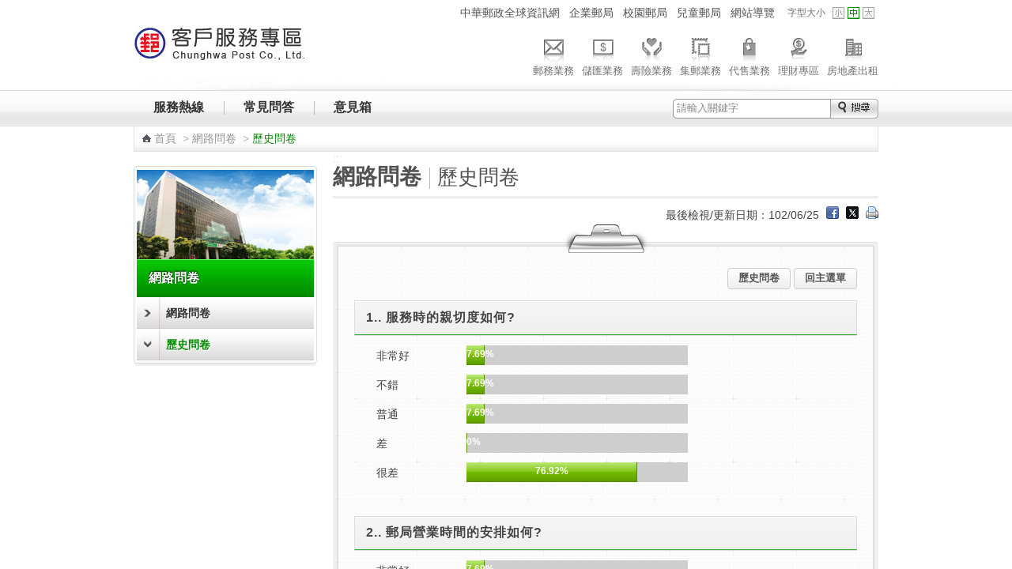

--- FILE ---
content_type: text/html;charset=UTF-8
request_url: https://www.post.gov.tw/post/internet/Customer_service/index.jsp?ID=160502&goPage=_r&actNo=1104
body_size: 59683
content:







 




<!DOCTYPE html PUBLIC "-//W3C//DTD XHTML 1.0 Transitional//EN" "http://www.w3.org/TR/xhtml1/DTD/xhtml1-transitional.dtd">
<html xmlns="http://www.w3.org/1999/xhtml" lang="zh-Hant">
<head id="html_head">

<meta http-equiv="X-UA-Compatible" content="IE=edge,chrome=1">



<script>

     if( self == top ){

          document.documentElement.style.display = "block" ;

     }

</script>



<link rel="SHORTCUT ICON" href="/post/internet/favicon.ico">
<meta http-equiv="Content-Type" content="text/html; charset=UTF-8" />


	<meta name="viewport" content="width=device-width, initial-scale=1.0, user-scalable=yes">
  
<!-- InstanceBeginEditable name="doctitle" -->
<title>中華郵政全球資訊網-客戶服務專區 - 歷史問卷</title>
<!-- InstanceEndEditable -->

<!--分類檢索詮釋資料 -->










 



<meta name="DC.Title" content="中華郵政全球資訊網" />
<meta name="DC.Creator" content="中華郵政股份有限公司" />
<meta name="DC.Subject" content="網路問卷" />
<meta name="DC.Description" content="歷史問卷" />
<meta name="DC.Contributor" content="中華郵政股份有限公司" />
<meta name="DC.Type" content="Text" />
<meta name="DC.Format" content="JSP" />
<meta name="DC.Source" content="中華郵政股份有限公司" />
<meta name="DC.Language" content="中文" />
<meta name="DC.Coverage" content="2007-12-06" />
<meta name="DC.Publisher" content="中華郵政股份有限公司" />
<meta name="DC.Date" content="2007-11-01" />
<meta name="DC.Identifier" content="2.16.886.101.20003.20008.20072"/>
<meta name="DC.Relation" content="http://www.post.gov.tw/post/internet/" />
<meta name="DC.Rights" content="http://www.post.gov.tw/post/internet/Group/index.jsp?ID=10110" />
<meta name="Category.Theme" content="610"/>
<meta name="Category.Cake" content="832"/>
<meta name="Category.Service" content="AZ0"/>
<meta name="Keywords" content="網路問卷,歷史問卷" />



<script language="javascript">
/* 鎖住 F5 及 F11 先註解
document.onkeydown = function() {
	var oCode = window.event.keyCode;
	if (oCode==116 || oCode==122  ){
		window.event.keyCode = 0;
		window.event.returnValue = false;
	}
}
*/
</script>

<!--分類檢索詮釋資料 -->

<link rel="stylesheet" type="text/css" href="css/sys_acckey.css" />

<noscript>
	<link rel="stylesheet" type="text/css" href="css/noscript.css" />
</noscript>

<link rel="stylesheet" type="text/css" href="css/external_stylesheet.css" />
<link rel="stylesheet" type="text/css" href="css/megamenu.css"/>
<link rel="stylesheet" type="text/css" href="css/reset.css" />
<link rel="stylesheet" type="text/css" href="css/slidebars.css" />
<link rel="stylesheet" type="text/css" href="css/List_Style.css" />
<link rel="stylesheet" type="text/css" href="css/Article_Style.css" />
<!--
<script type="text/javascript" src="/post/internet/js/jquery-1.12.4.min.js"></script>
<script type="text/javascript" src="/post/internet/js/jquery-migrate-1.4.1.min.js"></script>
-->

<script type="text/javascript" src="/post/internet/js/jquery-3.6.0.min.js"></script>
<script type="text/javascript" src="/post/internet/js/jquery-migrate-3.4.0.min.js"></script>

<!-- Google tag (gtag.js) -->
<script async src="https://www.googletagmanager.com/gtag/js?id=G-227RNMEJEV"></script>
<script>
	window.dataLayer = window.dataLayer || [];
	function gtag(){dataLayer.push(arguments);}
	gtag('js', new Date());

	gtag('config', 'G-227RNMEJEV');
	gtag('config', 'UA-32790000-1');
</script>

<!-- Microsoft Clarity -->
<script type="text/javascript">
	(function(c,l,a,r,i,t,y){
		c[a]=c[a]||function(){(c[a].q=c[a].q||[]).push(arguments)};
		t=l.createElement(r);t.async=1;t.src="https://www.clarity.ms/tag/"+i;
		y=l.getElementsByTagName(r)[0];y.parentNode.insertBefore(t,y);
	})(window, document, "clarity", "script", "g59vjmu9no");
</script>
<script type="text/javascript" src="js/jquery.easing.1.3.js"></script>
<script type="text/javascript" src="js/hoverMenu.js"></script>
<script type="text/javascript" src="js/function_innerPage.js"></script>
<script type="text/javascript" src="js/function.js"></script>


<!--新聞Tabs-->
<link rel="stylesheet" type="text/css" href="css/Tabs_general.css" />
<!--[if IE 6]>
	<link rel="stylesheet" type="text/css" href="css/Tabs_ie6.css" media="screen," />
<![endif]-->
<!--新聞Tabs結束-->

<!--大BANNER-->
	<link rel="stylesheet" type="text/css" href="css/global.css" />

	
	<script src="js/slides.min.jquery.js"></script>
	<script>
		$(function(){
			$('#slides').slides({
				preload: true,
				preloadImage: 'img/loading.gif',
				play: 5000,
				pause: 2500,
				hoverPause: true
			});
		});
	</script>
<!--大BANNER END-->

<!--廣告-->
<link type="text/css" rel="stylesheet" href="css/rcarousel.css" />
<!--廣告結束-->
<!--搜尋-->
<link rel="stylesheet" href="css/search_style.css" type="text/css" media="screen"/>
<!--搜尋 end-->

<!--左選單-->
<link rel="stylesheet" type="text/css" href="css/dcaccordion.css" />
<link rel="stylesheet" type="text/css" href="css/grey.css" />
<link rel="stylesheet" type="text/css" href="css/accordion_green.css" />
<link rel="stylesheet" type="text/css" href="css/accordion_related.css" />
<link rel="stylesheet" type="text/css" href="css/accordion_grey_gradient.css" />
<script type='text/javascript' src='js/jquery.cookie.js'></script>
<script type='text/javascript' src='js/jquery.hoverIntent.minified.js'></script>
<script type='text/javascript' src='js/jquery.dcjqaccordion.2.7.min.js'></script>
<!--左選單 END-->

<!--內頁TAB-->
<script type="text/javascript" src="js/jquery.tools.min.js"></script>
<script type="text/javascript" src="js/nestedtabs.js"></script>
<link rel="stylesheet" type="text/css" href="css/nestedtabs.css" />
<script type="text/javascript" src="js/accordion.js"></script>
<script type="text/javascript">
$(document).ready(function($){
	$('#accordion-1').dcAccordion({
		eventType: 'click',
		autoClose: true,
		saveState: true,
		disableLink: true,
		speed: 'slow',
		showCount: false,
		autoExpand: true,
		cookie	: 'dcjq-accordion-1',
		classExpand	 : 'dcjq-current-parent'
	});	
	$('#accordion-2').dcAccordion({
		eventType: 'click',
		autoClose: true,
		saveState: true,
		disableLink: true,
		speed: 'slow',
		showCount: false,
		autoExpand: true,
		cookie	: 'dcjq-accordion-1',
		classExpand	 : 'dcjq-current-parent'
	});
	$('#accordion-3').dcAccordion({
		eventType: 'click',
		autoClose: true,
		saveState: true,
		disableLink: true,
		speed: 'slow',
		showCount: false,
		autoExpand: true,
		cookie	: 'dcjq-accordion-1',
		classExpand	 : 'dcjq-current-parent'
	});
	$('#accordion-4').dcAccordion({
		eventType: 'click',
		autoClose: true,
		saveState: true,
		disableLink: true,
		speed: 'slow',
		showCount: false,
		autoExpand: true,
		cookie	: 'dcjq-accordion-1',
		classExpand	 : 'dcjq-current-parent'
	});	
	$('#accordion-5').dcAccordion({
		eventType: 'click',
		autoClose: true,
		saveState: true,
		disableLink: true,
		speed: 'slow',
		showCount: false,
		autoExpand: true,
		cookie	: 'dcjq-accordion-1',
		classExpand	 : 'dcjq-current-parent'
	});	
	$('#accordion-6').dcAccordion({
		eventType: 'click',
		autoClose: true,
		saveState: true,
		disableLink: true,
		speed: 'slow',
		showCount: false,
		autoExpand: true,
		cookie	: 'dcjq-accordion-1',
		classExpand	 : 'dcjq-current-parent'
	});
	$('#accordion-7').dcAccordion({
		eventType: 'click',
		autoClose: true,
		saveState: true,
		disableLink: true,
		speed: 'slow',
		showCount: false,
		autoExpand: true,
		cookie	: 'dcjq-accordion-1',
		classExpand	 : 'dcjq-current-parent'
	});	
	$('#accordion-8').dcAccordion({
		eventType: 'click',
		autoClose: true,
		saveState: true,
		disableLink: true,
		speed: 'slow',
		showCount: false,
		autoExpand: true,
		cookie	: 'dcjq-accordion-1',
		classExpand	 : 'dcjq-current-parent'
	});	
	$('#accordion-9').dcAccordion({
		eventType: 'click',
		autoClose: true,
		saveState: true,
		disableLink: true,
		speed: 'slow',
		showCount: false,
		autoExpand: true,
		cookie	: 'dcjq-accordion-1',
		classExpand	 : 'dcjq-current-parent'
	});	
	$('#accordion-10').dcAccordion({
		eventType: 'click',
		autoClose: true,
		saveState: true,
		disableLink: true,
		speed: 'slow',
		showCount: false,
		autoExpand: true,
		cookie	: 'dcjq-accordion-1',
		classExpand	 : 'dcjq-current-parent'
	});	
	$('#accordion-Related').dcAccordion({
		eventType: 'click',
		autoClose: true,
		saveState: true,
		disableLink: true,
		speed: 'slow',
		showCount: false,
		autoExpand: true,
		cookie	: 'dcjq-accordion-1',
		classExpand	 : 'dcjq-current-parent'
	});	
	$('#accordion-grey_gradient').dcAccordion({
		eventType: 'click',
		autoClose: true,
		saveState: true,
		disableLink: true,
		speed: 'slow',
		showCount: false,
		autoExpand: true,
		cookie	: 'dcjq-accordion-1',
		classExpand	 : 'dcjq-current-parent'
	});
});
</script>
<!--內頁TAB END-->
<!--ColorBox-->
<link media="screen" rel="stylesheet" href="css/colorbox.css" />
<script src="js/jquery.colorbox.js"></script>
<script type='text/javascript'>
    $(document).ready(function(){
        //Examples of how to assign the ColorBox event to elements
        $("a[rel='example1']").colorbox();
        $("a[rel='example1-1']").colorbox();
        $("a[rel='example2']").colorbox({transition:"fade"});
        $("a[rel='example3']").colorbox({transition:"none", width:"75%", height:"75%"});
        $("a[rel='example4']").colorbox({slideshow:true});
        $(".example5").colorbox();
        $(".example6").colorbox({iframe:true, innerWidth:425, innerHeight:344});
        $(".example7").colorbox({width:"80%", height:"80%", iframe:true});
        $(".example8").colorbox({width:"50%", inline:true, href:"#inline_example1"});
        $(".example9").colorbox({
            onOpen:function(){ alert('onOpen: colorbox is about to open'); },
            onLoad:function(){ alert('onLoad: colorbox has started to load the targeted content'); },
            onComplete:function(){ alert('onComplete: colorbox has displayed the loaded content'); },
            onCleanup:function(){ alert('onCleanup: colorbox has begun the close process'); },
            onClosed:function(){ alert('onClosed: colorbox has completely closed'); }
        });
        
        //Example of preserving a JavaScript event for inline calls.
        $("#click").click(function(){ 
            $('#click').css({"background-color":"#f00", "color":"#fff", "cursor":"inherit"}).text("Open this window again and this message will still be here.");
            return false;
        });
    });
</script>
<!--ColorBox END-->

<!--多圖版輪播 ver2-->
		<!-- jQuery Plugin scripts -->
        <script type="text/javascript" src="lib/js/external/jquery.mousewheel.min.js"></script>		
		<script type="text/javascript" src="lib/js/external/lightbox/jquery-lightbox/js/jquery.lightbox-0.5.pack.js"></script>
		
		<!-- Slider Kit scripts -->
		<script type="text/javascript" src="lib/js/sliderkit/jquery.sliderkit.1.9.2.pack.js"></script>

		
		<!-- Slider Kit styles -->
		<link rel="stylesheet" type="text/css" href="lib/css/sliderkit-core.css" media="screen, projection" />
		<link rel="stylesheet" type="text/css" href="lib/css/sliderkit-demos.css" media="screen, projection" />
		
		<!-- Slider Kit compatibility -->	
		<!--[if IE 6]><link rel="stylesheet" type="text/css" href="../lib/css/sliderkit-demos-ie6.css" /><![endif]-->
		<!--[if IE 7]><link rel="stylesheet" type="text/css" href="../lib/css/sliderkit-demos-ie7.css" /><![endif]-->
		<!--[if IE 8]><link rel="stylesheet" type="text/css" href="../lib/css/sliderkit-demos-ie8.css" /><![endif]-->

		<!-- Lightbox styles -->
		<link rel="stylesheet" type="text/css" href="lib/js/external/lightbox/jquery-lightbox/css/jquery.lightbox-0.5.css" media="screen, projection" />
<!--多圖版輪播 ver2 END-->

<!--回到最上面-->
<link rel="stylesheet" media="screen,projection" href="css/ui.totop.css" />
<script src="js/jquery.ui.totop.js" type="text/javascript"></script>
<!--回到最上面 END-->

<!--浮動註明-->
<link rel="stylesheet" type="text/css" href="css/tooltips.css" />
<script type="text/javascript" src="js/jquery.hoverIntent.minified.js"></script>
<script type="text/javascript" src="js/jquery.dctooltip.1.0.js"></script>
<script type="text/JavaScript">
$(document).ready(function() {
	$('.tooltip-1').dcTooltip();
	$('#demo-2').dcTooltip({
    classWrapper: 'tooltip-2',
	distance: 10
    });
});
</script>
<!--浮動註明 END-->

<!-- InstanceBeginEditable name="head" -->
<!-- InstanceEndEditable -->
<link rel="stylesheet" type="text/css" href="css/external_stylesheet_responsive.css" />
<link rel="stylesheet" type="text/css" href="css/sean.css" />
</head>

<!--導向-->
					








 







<!--導向-->

<body class="coda-slider-no-js">
	<a href="#accesskey-c" class="sr-only sr-only-focusable" title="跳到主要內容區塊" tabindex="1">跳到主要內容區塊</a>
	
    <!-- rwd header -->
    <div class="rwdheader">
        <a href="/post/internet/Customer_service/default.jsp" class="rwdlogo">中華郵政全球資訊網</a>
        <div class="rwdburger-wrapper">
            <div class="rwdburger rwdnav-toggle">
                <span></span>
                <span></span>
                <span></span>
                <span></span>
            </div>
        </div>
    </div> 
	<!-- rwd header end --> 
		<!--首頁-->
	<div canvas="container">				
			<!--Header-->
			








 



	
			<!--Header-->
  <div id="HeaderContainer">
    <div id="Header_1Container">
      <div id="Header_1">
        <div id="HeaderNavContainer">
          <div id="HeaderNav_Nav">
			  <a accesskey="U" id="accesskey-u" href="#accesskey-u" title="上方區塊" style="z-index:5; color:#fff; font-size:16px;">:::</a>
<a href="http://www.post.gov.tw/post/internet/Group/" title="中華郵政全球資訊網"  target="_self">中華郵政全球資訊網</a>
<a href="https://subservices.post.gov.tw/post/internet/S_company/default.jsp" title="企業郵局"  target="_self">企業郵局</a>
<a href="https://subservices.post.gov.tw/post/internet/School/default.jsp" title="校園郵局"  target="_self">校園郵局</a>
<a href="https://subservices.post.gov.tw/post/internet/Child/default.jsp" title="兒童郵局"  target="_self">兒童郵局</a>
<a href="http://www.post.gov.tw/post/internet/Customer_service/sitemap.jsp" title="網站導覽"  target="_self">網站導覽</a>
			  
		  </div>
<script type="text/javascript" src="../js/SetFont.js"></script>		  
		  	
					





 



	<script>	
		$(document).ready(function() {
			SetFont('1em', 'MainContentContainer');
		});  	
	</script>	
			  
          <div id="FontSizeContainer"> 
		  <a class="Header">字型大小</a>  
		  	<a id="FontSizeContainer_S" class="Icon Icon_S" href="javascript:SetFont('0.8em', 'MainContentContainer');" title="字型小" aria-pressed="false">字型小</a> 
			<a id="FontSizeContainer_M" class="Icon Icon_M current" href="javascript:SetFont('1em', 'MainContentContainer');" title="字型中" aria-pressed="true">字型中</a> 
			<a id="FontSizeContainer_L" class="Icon Icon_L" href="javascript:SetFont('1.2em', 'MainContentContainer');" title="字型大" aria-pressed="false">字型大</a> 
			<noscript>							
			<!--您的瀏覽器似乎不支援JavaScript語法，但沒關係，這裡的JavaScript語法並不會影響到內容的陳述， 如需要選擇字級大小，IE6請利用鍵盤按住ALT鍵 + V → X → (G)最大(L)較大(M)中(S)較小(A)小，來選擇適合您的文字大小， 而IE7或Firefox瀏覽器則可利用鍵盤 Ctrl + (+)放大 (-)縮小來改變字型大小。-->
			您的瀏覽器不支援JavaScript語法。請使用瀏覽器之字型縮放功能來縮放字型。
		  </noscript>
        </div>
      </div>
    </div>
    <div id="Header_2Container">
      <div id="Header_2">
        <div id="LogoContainer">
          <div id="Logo"> 
			<h1>
				<a href="http://www.post.gov.tw/post/internet/Customer_service/default.jsp" title="中華郵政全球資訊網-客戶服務"><img src="images/Logo.jpg" alt="中華郵政全球資訊網-客戶服務" border="0" width="216" height="42" /></a> 
			</h1>
		  </div>
        </div>
		





 
						
	<div id="ServiceLinksContainer">
		<div id="ServiceLinks">
			<ul>
				<li class="MailActive "> <a href="http://www.post.gov.tw/post/internet/Postal/" title="郵務業務"><p class="img"></p>郵務業務</a> </li>
				<li class="Saving "> <a href="http://www.post.gov.tw/post/internet/B_saving/" title="儲匯業務"><p class="img"></p>儲匯業務</a> </li>
				<li class="Insurance "> <a href="http://www.post.gov.tw/post/internet/Insurance/" title="壽險業務"><p class="img"></p>壽險業務</a> </li>
				<li class="Stamp "> <a href="http://www.post.gov.tw/post/internet/Philately/" title="集郵業務"><p class="img"></p>集郵業務</a> </li>
				
				<li class="Product "> <a href="http://www.post.gov.tw/post/internet/Agent/" title="代售業務"><p class="img"></p>代售業務</a> </li>
				<!--<li class="Fund "> <a href="Bonds/" title="公債業務"><p class="img"></p>公債業務</a> </li>-->
				<!--<li class="SellFund "> <a href="Fund/" title="代銷基金"><p class="img"></p>代銷基金</a> </li>-->
				<li class="Investment "> <a href="http://www.post.gov.tw/post/internet/Finances/" title="理財專區"><p class="img"></p>理財專區</a> </li>
				<li class="RealEstate "> <a href="http://www.post.gov.tw/post/internet/Real_estate/index.jsp?ID=904" title="房地產出租"><p class="img"></p>房地產出租</a> </li>
			</ul>
		</div>
	</div>

	


      </div>
    </div>
    <div class="CLR"> 
      <!----> 
    </div>
    <div id="Header_3Container">
      <div id="Header_3">
			








 





	<div id="MainMenuContainer" data-templete="2">
		<div class="megamenu_container">
			<ul class="megamenu">
			
				<li><a href='http&#x3a;&#x2f;&#x2f;www.post.gov.tw&#x2f;post&#x2f;internet&#x2f;Customer_service&#x2f;index.jsp&#x3f;ID&#x3d;160101' target='' title='&#x670d;&#x52d9;&#x71b1;&#x7dda;'>&#x670d;&#x52d9;&#x71b1;&#x7dda;</a></li><li><a href='http&#x3a;&#x2f;&#x2f;www.post.gov.tw&#x2f;post&#x2f;internet&#x2f;Customer_service&#x2f;index.jsp&#x3f;ID&#x3d;160202' target='' title='&#x5e38;&#x898b;&#x554f;&#x7b54;'>&#x5e38;&#x898b;&#x554f;&#x7b54;</a></li><li><a href='http&#x3a;&#x2f;&#x2f;www.post.gov.tw&#x2f;post&#x2f;internet&#x2f;Customer_service&#x2f;index.jsp&#x3f;ID&#x3d;1603' target='' title='&#x610f;&#x898b;&#x7bb1;'>&#x610f;&#x898b;&#x7bb1;</a></li>
			</ul>
		</div>
	</div>


			
			 <div id="SearchContainer_inner">
				<form name="ui_element" id="ui_element" class="sb_wrapper" action="/post/internet/postSearch/postG.jsp" method="get" target="_blank" onsubmit="return checksearchkey()">
				<p>
					<input type="hidden" name="cx" value="007892029087960120634:yve6z3nadrx"/>
					
					<input name= "q" id="searchkey" class="sb_input" accesskey="S" type="text" size="26" title="請輸入關鍵字" value="請輸入關鍵字"  onFocus="this.value=''" />
					<input class="sb_search" type="submit" value="" title="搜尋按鈕"/>
				</p>
				</form>
			</div>
      </div>
    </div>
  </div>
			<!--Header End-->
	
			<!--Header End-->
			
			<div class="CLR">
				<!---->
			</div>
			
			<!--MainContent-->
            <!-- InstanceBeginEditable name="EditRegion1" -->
            <div id="MainContentContainer">
				<div id="MainContentInner">
					<div id='Breadcrumbs'> <p><span><a class='HomeBTN' href='../Customer_service/default.jsp' title='首頁'>首頁</a></span> &nbsp;&gt;&nbsp;<span><a  href='../Customer_service/index.jsp?ID=160501' title='網路問卷'>網路問卷</a></span> &nbsp;&gt;&nbsp;<span class='current'>歷史問卷</span></p> </div>
					<!--左選單-->
					








 







<div id="LocalNavContainer"><div class="acc-key"><a accesskey="L" id="accesskey-l" href="#accesskey-l" title="左側區塊">:::</a></div>
     <div id="LocalNav">
          <div class="LocalNavBG_Top"></div>
          <div class="LocalNavBG_BodyContainer">
               <div class="LocalNavBG_Body">
					
                    <div class="LocalNavGraphic">
                         <img src="https://www.post.gov.tw/post/FileCenter/post_ww2/STRU_New/pic_1/LocalNavGraphic_FAQ_001.jpg" alt="歷史問卷" border="0" />
                    </div>
					
					
					<div class='LocalNavTopic'><a href='../Customer_service/index.jsp?ID=160501' target='_self' title='網路問卷'>網路問卷</a></div><div class='grey demo-container'>		<ul class='accordion' >	<li><a href='../Customer_service/index.jsp?ID=160501' target='_self' title='網路問卷'>網路問卷</a></li>	<li  class='dcjq-current-parent' ><a class='currentOpen' href='../Customer_service/index.jsp?ID=160502' target='_self' title='歷史問卷'>歷史問卷</a></li></ul></div>
					 
					
					 
                </div>
           </div>
           <div class="LocalNavAreaBG_BTM"></div>
			
		   
     </div>
</div>
<!--左選單 END-->




					<!--左選單 END-->
					
					<!--主內容-->
					<div id="MainContainer"><div class="acc-key"><a accesskey="C" id="accesskey-c" href="#accesskey-c" title="中間區塊">:::</a></div>							
						<div id="Main">
							
							<!--標題-->
							








 




<h2>
	&#x7db2;&#x8def;&#x554f;&#x5377;<span class='CurrentTitle'>&#x6b77;&#x53f2;&#x554f;&#x5377;</span>
</h2>

								
							<!--標題-->
					
							
							










 







							<div id="Section_2">							
								<div id="ShareNav">
										
										最後檢視/更新日期：102&#x2f;06&#x2f;25
										
									<script>
									
									function fbs_click(){
									
										var news_no = '' ;
									
										if(news_no!=""){
											$.ajax({
												type: "get",
												url: "../Templates/update_news_click_share_request.jsp",
												dataType: "json",
												contentType: "application/json;charset=UTF-8",
												
												data: {news_no: news_no , rand : "0.7298321"},
												success:function(data){
												}
											});
										}
									
										u="https&#x3a;&#x2f;&#x2f;www.post.gov.tw&#x2f;post&#x2f;internet&#x2f;Customer_service&#x2f;index.jsp&#x3f;ID&#x3d;160502&amp;goPage&#x3d;_r&amp;actNo&#x3d;1104";
										t=document.title;
										//window.open('http://www.facebook.com/sharer.php?u='+encodeURIComponent(u)+'&t='+encodeURIComponent(t),'sharer','toolbar=0,status=0,width=626,height=436');
										
										window.open('https://www.facebook.com/sharer.php?u='+encodeURIComponent(u),'sharer','toolbar=0,status=0,width=626,height=436');
										
										return false;
									}
									
									</script>

									<noscript><div style="visibility:hidden"></noscript>
										<a rel="nofollow" href="javascript: void(window.open('http://www.facebook.com/share.php?u=https&#x3a;&#x2f;&#x2f;www.post.gov.tw&#x2f;post&#x2f;internet&#x2f;Customer_service&#x2f;index.jsp&#x3f;ID&#x3d;160502&amp;goPage&#x3d;_r&amp;actNo&#x3d;1104')) ;" class="fb_share_link" title="Facebook(另開視窗)"><img src="images/ShareNav_FB.png" alt="Facebook" /></a>
									<noscript></div></noscript>
									
									
									
									
									<script>
									function twitters_click() {

										var news_no = '';
										
										if(news_no!=""){
											$.ajax({
												type: "get",
												url: "../Templates/update_news_click_share_request.jsp",
												dataType: "json",
												contentType: "application/json;charset=UTF-8",
												
												data: {news_no: news_no , rand : "0.4831416"},
												success:function(data){
												}
											});
										}

										//window.open("http://twitter.com/home/?status=".concat(encodeURIComponent(document.title)) .concat(" ") .concat(encodeURIComponent("https&#x3a;&#x2f;&#x2f;www.post.gov.tw&#x2f;post&#x2f;internet&#x2f;Customer_service&#x2f;index.jsp&#x3f;ID&#x3d;160502&amp;goPage&#x3d;_r&amp;actNo&#x3d;1104")) );
										//return false;

									}
									</script>

									<noscript><div style="visibility:hidden"></noscript>
										<a rel="nofollow" href="https://twitter.com/share?url=https&#x3a;&#x2f;&#x2f;www.post.gov.tw&#x2f;post&#x2f;internet&#x2f;Customer_service&#x2f;index.jsp&#x3f;ID&#x3d;160502&amp;goPage&#x3d;_r&amp;actNo&#x3d;1104" onclick="twitters_click();" onkeypress="twitters_click();" class="fb_share_link" target="_blank" title="X(另開視窗)"><img src="images/ShareNav_Twitter.png" alt="X"/></a>
									<noscript></div></noscript>
									
									
									
									
									
			
			
												
			
									
							

									

<!--by david-->

<link rel="stylesheet" type="text/css" href="css/external_stylesheet_responsive.css" media="print" />



<script type="text/javascript" defer src="/post/internet/js/Print.js" content="text/html; charset=UTF-8"></script>		
<a class="rwd_print_ctrl" href="javascript: printform('MainContainer' , '680');" title="列印(另開視窗)"><img src="images/ShareNav_Print.png" alt="列印" width="16" height="16"  /></a>
<noscript>請使用鍵盤按住Ctrl+P列印</noscript>

	
									
							
							
							
							
									
								</div>
								<div class="CLR">
									<!---->
								</div>
							</div>


		
							
							<div id="ContentsContainer">
								<div id="Contents">
									
									<!--編輯器內容-->
								
					
								
								







 




								
								<!-- 無障礙網頁 -->






 





             
              <!--編輯器內容-->

	






 






			<!--編輯器內容-->
              <div class="survey-mod">
              <div class="survey-mod-inner">
              <span class="survey-mod-dec"></span>
  <div class="link-row"><a class="btn"href="index.jsp?ID=160502" title="歷史問卷" alt="歷史問卷">歷史問卷</a> 
  <a class="btn" href="index.jsp?ID=1605">回主選單</a></div>
		  


		






	
	

	<div class="survey-mod-content">
	
	<tr><td width='1%' valign='top'>           
	        
		<div class="survey-mod-hd"><h3>1..
	
				
			 	
			服務時的親切度如何? 		

				</h3></div>	

				<div class='survey-mod-bd'><div class='graph-mod cf'><div class='hd'>非常好</div><div class='graph'><strong style='width:7.69%;' class='bar'>7.69%</strong></div></div><div class='graph-mod cf'><div class='hd'>不錯</div><div class='graph'><strong style='width:7.69%;' class='bar'>7.69%</strong></div></div><div class='graph-mod cf'><div class='hd'>普通</div><div class='graph'><strong style='width:7.69%;' class='bar'>7.69%</strong></div></div><div class='graph-mod cf'><div class='hd'>差</div><div class='graph'><strong style='width:0%;' class='bar'>0%</strong></div></div><div class='graph-mod cf'><div class='hd'>很差</div><div class='graph'><strong style='width:76.92%;' class='bar'>76.92%</strong></div></div></div></td></tr>


		             
			
			           
	&nbsp;</td></tr><tr><td width='1%' valign='top'>           
	        
		<div class="survey-mod-hd"><h3>2..
	
				
			 	
			郵局營業時間的安排如何?		

				</h3></div>	

				<div class='survey-mod-bd'><div class='graph-mod cf'><div class='hd'>非常好</div><div class='graph'><strong style='width:7.69%;' class='bar'>7.69%</strong></div></div><div class='graph-mod cf'><div class='hd'>不錯</div><div class='graph'><strong style='width:7.69%;' class='bar'>7.69%</strong></div></div><div class='graph-mod cf'><div class='hd'>普通</div><div class='graph'><strong style='width:84.62%;' class='bar'>84.62%</strong></div></div><div class='graph-mod cf'><div class='hd'>差</div><div class='graph'><strong style='width:0%;' class='bar'>0%</strong></div></div><div class='graph-mod cf'><div class='hd'>很差</div><div class='graph'><strong style='width:0%;' class='bar'>0%</strong></div></div></div></td></tr>


		             
			
			           
	&nbsp;</td></tr><tr><td width='1%' valign='top'>           
	        
		<div class="survey-mod-hd"><h3>3..
	
				
			 	
			回答您的問題時詳細的程度如何?		

				</h3></div>	

				<div class='survey-mod-bd'><div class='graph-mod cf'><div class='hd'>非常好</div><div class='graph'><strong style='width:7.69%;' class='bar'>7.69%</strong></div></div><div class='graph-mod cf'><div class='hd'>不錯</div><div class='graph'><strong style='width:0%;' class='bar'>0%</strong></div></div><div class='graph-mod cf'><div class='hd'>普通</div><div class='graph'><strong style='width:15.38%;' class='bar'>15.38%</strong></div></div><div class='graph-mod cf'><div class='hd'>差</div><div class='graph'><strong style='width:0%;' class='bar'>0%</strong></div></div><div class='graph-mod cf'><div class='hd'>很差</div><div class='graph'><strong style='width:76.92%;' class='bar'>76.92%</strong></div></div></div></td></tr>


		             
			
			           
	&nbsp;</td></tr><tr><td width='1%' valign='top'>           
	        
		<div class="survey-mod-hd"><h3>4..
	
				
			 	
			對您要求的工作項目熟練的程度如何?		

				</h3></div>	

				<div class='survey-mod-bd'><div class='graph-mod cf'><div class='hd'>非常好</div><div class='graph'><strong style='width:7.69%;' class='bar'>7.69%</strong></div></div><div class='graph-mod cf'><div class='hd'>不錯</div><div class='graph'><strong style='width:7.69%;' class='bar'>7.69%</strong></div></div><div class='graph-mod cf'><div class='hd'>普通</div><div class='graph'><strong style='width:7.69%;' class='bar'>7.69%</strong></div></div><div class='graph-mod cf'><div class='hd'>差</div><div class='graph'><strong style='width:0%;' class='bar'>0%</strong></div></div><div class='graph-mod cf'><div class='hd'>很差</div><div class='graph'><strong style='width:76.92%;' class='bar'>76.92%</strong></div></div></div></td></tr>


		             
			
			           
	&nbsp;</td></tr><tr><td width='1%' valign='top'>           
	        
		<div class="survey-mod-hd"><h3>5..
	
				
			 	
			在午休時段服務效率如何?		

				</h3></div>	

				<div class='survey-mod-bd'><div class='graph-mod cf'><div class='hd'>非常好</div><div class='graph'><strong style='width:7.69%;' class='bar'>7.69%</strong></div></div><div class='graph-mod cf'><div class='hd'>不錯</div><div class='graph'><strong style='width:0%;' class='bar'>0%</strong></div></div><div class='graph-mod cf'><div class='hd'>普通</div><div class='graph'><strong style='width:92.31%;' class='bar'>92.31%</strong></div></div><div class='graph-mod cf'><div class='hd'>差</div><div class='graph'><strong style='width:0%;' class='bar'>0%</strong></div></div><div class='graph-mod cf'><div class='hd'>很差</div><div class='graph'><strong style='width:0%;' class='bar'>0%</strong></div></div></div></td></tr>


		             
			
			           
	&nbsp;</td></tr><tr><td width='1%' valign='top'>           
	        
		<div class="survey-mod-hd"><h3>6..
	
				
			 	
			辦理事務的速度如何?		

				</h3></div>	

				<div class='survey-mod-bd'><div class='graph-mod cf'><div class='hd'>非常好</div><div class='graph'><strong style='width:7.69%;' class='bar'>7.69%</strong></div></div><div class='graph-mod cf'><div class='hd'>不錯</div><div class='graph'><strong style='width:0%;' class='bar'>0%</strong></div></div><div class='graph-mod cf'><div class='hd'>普通</div><div class='graph'><strong style='width:7.69%;' class='bar'>7.69%</strong></div></div><div class='graph-mod cf'><div class='hd'>差</div><div class='graph'><strong style='width:0%;' class='bar'>0%</strong></div></div><div class='graph-mod cf'><div class='hd'>很差</div><div class='graph'><strong style='width:84.62%;' class='bar'>84.62%</strong></div></div></div></td></tr>


		             
			
			           
	&nbsp;</td></tr><tr><td width='1%' valign='top'>           
	        
		<div class="survey-mod-hd"><h3>7..
	
				
			 	
			服裝儀容感覺如何?		

				</h3></div>	

				<div class='survey-mod-bd'><div class='graph-mod cf'><div class='hd'>非常好</div><div class='graph'><strong style='width:7.69%;' class='bar'>7.69%</strong></div></div><div class='graph-mod cf'><div class='hd'>不錯</div><div class='graph'><strong style='width:7.69%;' class='bar'>7.69%</strong></div></div><div class='graph-mod cf'><div class='hd'>普通</div><div class='graph'><strong style='width:7.69%;' class='bar'>7.69%</strong></div></div><div class='graph-mod cf'><div class='hd'>差</div><div class='graph'><strong style='width:0%;' class='bar'>0%</strong></div></div><div class='graph-mod cf'><div class='hd'>很差</div><div class='graph'><strong style='width:76.92%;' class='bar'>76.92%</strong></div></div></div></td></tr>


		             
			
			           
	&nbsp;</td></tr><tr><td width='1%' valign='top'>           
	        
		<div class="survey-mod-hd"><h3>8..
	
				
			 	
			對於排隊等候辦事時間的長短如何?		

				</h3></div>	

				<div class='survey-mod-bd'><div class='graph-mod cf'><div class='hd'>非常好</div><div class='graph'><strong style='width:7.69%;' class='bar'>7.69%</strong></div></div><div class='graph-mod cf'><div class='hd'>不錯</div><div class='graph'><strong style='width:0%;' class='bar'>0%</strong></div></div><div class='graph-mod cf'><div class='hd'>普通</div><div class='graph'><strong style='width:0%;' class='bar'>0%</strong></div></div><div class='graph-mod cf'><div class='hd'>差</div><div class='graph'><strong style='width:7.69%;' class='bar'>7.69%</strong></div></div><div class='graph-mod cf'><div class='hd'>很差</div><div class='graph'><strong style='width:84.62%;' class='bar'>84.62%</strong></div></div></div></td></tr>


		             
			
			           
	&nbsp;</td></tr><tr><td width='1%' valign='top'>           
	        
		<div class="survey-mod-hd"><h3>9..
	
				
			 	
			郵局提供服務空間的舒適度例如整齊、寬敞、明亮如何?		

				</h3></div>	

				<div class='survey-mod-bd'><div class='graph-mod cf'><div class='hd'>非常好</div><div class='graph'><strong style='width:15.38%;' class='bar'>15.38%</strong></div></div><div class='graph-mod cf'><div class='hd'>不錯</div><div class='graph'><strong style='width:76.92%;' class='bar'>76.92%</strong></div></div><div class='graph-mod cf'><div class='hd'>普通</div><div class='graph'><strong style='width:0%;' class='bar'>0%</strong></div></div><div class='graph-mod cf'><div class='hd'>差</div><div class='graph'><strong style='width:0%;' class='bar'>0%</strong></div></div><div class='graph-mod cf'><div class='hd'>很差</div><div class='graph'><strong style='width:7.69%;' class='bar'>7.69%</strong></div></div></div></td></tr>


		             
			
			           
	&nbsp;</td></tr><tr><td width='1%' valign='top'>           
	        
		<div class="survey-mod-hd"><h3>10..
	
				
			 	
			郵局提供的服務項目如何？		

				</h3></div>	

				<div class='survey-mod-bd'><div class='graph-mod cf'><div class='hd'>非常好</div><div class='graph'><strong style='width:7.69%;' class='bar'>7.69%</strong></div></div><div class='graph-mod cf'><div class='hd'>不錯</div><div class='graph'><strong style='width:7.69%;' class='bar'>7.69%</strong></div></div><div class='graph-mod cf'><div class='hd'>普通</div><div class='graph'><strong style='width:7.69%;' class='bar'>7.69%</strong></div></div><div class='graph-mod cf'><div class='hd'>差</div><div class='graph'><strong style='width:7.69%;' class='bar'>7.69%</strong></div></div><div class='graph-mod cf'><div class='hd'>很差</div><div class='graph'><strong style='width:69.23%;' class='bar'>69.23%</strong></div></div></div></td></tr>


		             
			
			           
	&nbsp;</td></tr> 
	</div>		





		

<hr size="1">	

	投票人數：13


              </div>
              </div>
              <!--編輯器內容 END--> 	

		  
              <!--編輯器內容 END-->

								
								
								
									<div class="BackToTop_2"><a href="#">回網頁頂端</a><div class="CLR"><!----></div></div>
									<!--編輯器內容 END-->
									
								</div>
							</div>
						</div>
					</div>
				
					<!--主內容 END-->
					
					
					<div class="CLR">
						<!---->
					</div>
				</div>
				
				
				
				
			</div>
            <!-- InstanceEndEditable -->
			
			<!--MainContent End-->
			
			
			<div class="CLR">
				<!---->
			</div>
			<div class="PadinTop20">
				<!---->
			</div>
			
			<!--Footer-->
			
<!--Footer-->
	






 






	
	
			<div id="FooterContainer">
				<div id="Footer">
					<!--<img src="images/Footer.jpg" alt="footer" />-->
					<div class="FooterSec_1Container">
						<div class="Sec_1 FloatLeft">
							<div class="Line_1">
							
								<p>
									<span>感謝您的蒞臨，若您對中華郵政(股)公司服務有任何建議，<a Class="Mail_icon" href="https://www.post.gov.tw/post/internet/Customer_service/index.jsp?ID=1603" title="意見箱">請惠予賜教</a></span>									
								</p>
								<p>
									<span class="Location">地址</span>106409 臺北市大安區金山南路2段55號
								</p>
								<p>
									<span class="Location">電話</span>（02）2321-4311、2392-1310、2393-1261、2321-3625
								</p>

								<p>
									<span>
										檢舉貪瀆不法專用信箱：100900 臺北北門郵局第610號信箱
									</span>
								</p>
					            <p>
					            <a title="智能客服(另開新視窗)" href="https://ics.post.gov.tw/Webhook/" target="_blank">智能客服</a>
								<a title="智能客服操作影片(另開新視窗)" href="javascript:window.open('https://www.post.gov.tw/post/internet/video/100033427.mp4','智能客服操作影片', config='height=350,width=550')"><img src="/post/internet/images/SmartDove_icon.png" alt="智能客服" /></a>
								<span class="footer-line">| </span>  <a class="ServiceGuide_icon" href="http://www.post.gov.tw/post/internet/Customer_service/index.jsp?ID=160103" title="客服專線語音操作手冊" >客服專線語音操作手冊</a> 
					            <span class="footer-line">| </span><a title="移至網路電話(另開新視窗)" class="WebPhone_icon" href="#" onclick="window.open('https://webphone.post.gov.tw', 'webphone', config='height=550,width=400');">網路電話</a>							
								<p>
									<span style="color:red">24小時顧客服務專線：0800-700-365、手機請改撥付費電話(04)2354-2030</span>
								</p>

							</div>
						</div>
						<div class="FloatRight">
						
							
							<a class="A_Plus" href="https://accessibility.moda.gov.tw/Applications/Detail?category=20240305134243" title="移至無障礙標章網頁(另開新視窗)" target="_blank"><img src="images/A.png" border="0" width="88" height="31" alt="通過A無障礙網頁檢測" /></a>
						</div>
						<div class="CLR">
							<!---->
						</div>
					</div>
					
					
					







 




	  
	<div class="FooterSec_2Container">
	
                       <!-- <div class="rwd-back-pc"><a href="javascript:no_rwd()" >回電腦完整版</a></div>-->
	
                       <!-- <div class="rwd-back-pc"><a href="javascript:rwd()">回行動版</a></div>-->
	
		<div class="Sec_1">
			<p>
				<a href="http://www.post.gov.tw/post/internet/Group/index.jsp?ID=10108" title="隱私權保護政策">隱私權保護政策</a> <span class="divide">|</span> 
				<a href="http://www.post.gov.tw/post/internet/Group/index.jsp?ID=10110" title="版權宣告">版權宣告</a> <span class="divide">|</span> 
				<a href="http://www.post.gov.tw/post/internet/Group/index.jsp?ID=10109" title="資訊安全政策">資訊安全政策</a> <span class="divide">|</span> 
				<a href="https://www.post.gov.tw/post/internet/Message/index.jsp?ID=1469584577524" title="機構投資人盡職治理">機構投資人盡職治理</a>				
			</p>
			<p>中華郵政 版權所有 © 2013 Chunghwa Post All Rights Reserved.　</p>
			
			
		</div>
		<div class="Sec_2">
			
			<span class="Traffic">
				115年至1月17日 止，累計瀏覽人次：364992
			</span>
			
		</div>
		<div class="CLR">
			<!---->
		</div>
	</div>
	<script>
	function no_rwd(){
			var d = new Date();
			$.post("/post/internet/Group/Templates/no_rwd.jsp",{"rnd":d.getTime()}).done(function(result){
				location.reload();
			})
		}
		
		function rwd(){
				var d = new Date();

			$.post("/post/internet/Group/Templates/rwd.jsp",{"rnd":d.getTime()}).done(function(result){
				location.reload();
			})
		}
		
		
		function rwd_conf(window_size,screen_size){
			var d = new Date();
			$(".rwd-back-pc").remove();
			$(".rwd-back-mobile").remove();
			$.post("/post/internet/Group/Templates/rwd_conf.jsp",{"rnd":d.getTime()}).done(function(result){

				if(window_size<800){
					if(result!="no"){
						$(".FooterSec_2Container").prepend("<div class='rwd-back-pc'><a href='javascript:no_rwd()' >回電腦完整版</a></div>");
					}else{
						$(".FooterSec_2Container").prepend("<div class='rwd-back-mobile'><a href='javascript:rwd()'>回行動版</a></div>")
					}
				}else{
					if(screen_size<800){
						if(result!="no"){
						$(".FooterSec_2Container").prepend("<div class='rwd-back-pc'><a href='javascript:no_rwd()' >回電腦完整版</a></div>");
						}else{
							$(".FooterSec_2Container").prepend("<div class='rwd-back-mobile'><a href='javascript:rwd()'>回行動版</a></div>")
						}
					}
				}
			})
		}
		var rtime;
		var timeout = false;
		var delta = 200;
		
		window.addEventListener("resize",function() {
			rtime = new Date();
			if (timeout === false) {
				timeout = true;
				setTimeout(resizeend, delta);
			}
		});
		function resizeend() {
			if (new Date() - rtime < delta) {
				setTimeout(resizeend, delta);
			} else {
				timeout = false;
				rwd_conf(window.innerWidth,screen.width);
			}               
		}
		$(document).ready(function(){
			rwd_conf(window.innerWidth,screen.width);
		})
		
	</script>

				</div>
			</div>
			

	
<!--Footer End-->		

			<!--Footer End-->			
		</div>
		<!--首頁-->
	

<!--廣告-->
<script type="text/javascript" src="/post/internet/js/jquery-ui.min.js"></script>
<script type="text/javascript" src="js/jquery.ui.rcarousel.js"></script>

<script type="text/javascript">
	jQuery(function( $ ) {
		$( "#carousel" ).rcarousel({
			auto: {
				enabled: true,
				interval: 3000,
				direction: "prev"
			}
		});
		
		$( "#ui-carousel-next" )
			.add( "#ui-carousel-prev" )
			.hover(
				function() {
					$( this ).css( "opacity", 0.7 );
				},
				function() {
					$( this ).css( "opacity", 1.0 );
				}
			);				
	});


</script>
<!--廣告結束-->
<script type="text/javascript" src="js/tabs.js"></script>	
<!-- rwdnav -->
    








 




<div class="rwdnav" off-canvas="rwdnav top overlay">
        <div class="rwdsearch">
		
			<form name="rwd_search" action="/post/internet/postSearch/postG.jsp" method="get" >
		
			<input type="hidden" name="cx" value="007892029087960120634:yve6z3nadrx"/>
            
			<input type="text" name="q" id="searchkey" class="rwdsearch-textfield" title="關鍵字" size="24" value="" />
			
			<input type="submit" class="rwdsearch-btn" value="搜尋" title="搜尋">
			</form>
		</div>
        <ul class="rwd-lang">
			
            <li><a href="/post/internet/Group" class="home">回首頁</a></li>
            
        </ul>
		
		









 


	
	







 




<nav class="navlist">
	<ul class="navfirst">
		
		<li class='navfirst-item'>
<a href='javascript:void(0)' class='rwd-arr-close' target=''>&#x670d;&#x52d9;&#x71b1;&#x7dda;</a>
<ul class='navsecond'>
<li class='navsecond-item'><a href='..&#x2f;Customer_service&#x2f;index.jsp&#x3f;ID&#x3d;160101' target='_self' >&#x570b;&#x969b;&#x90f5;&#x4ef6;&#x67e5;&#x8a62;&#x96fb;&#x8a71;</a></li><li class='navsecond-item'><a href='..&#x2f;Customer_service&#x2f;index.jsp&#x3f;ID&#x3d;160102' target='_self' >&#x58fd;&#x96aa;&#x96fb;&#x8a71;&#x8a9e;&#x97f3;&#x670d;&#x52d9;</a></li><li class='navsecond-item'><a href='..&#x2f;Customer_service&#x2f;index.jsp&#x3f;ID&#x3d;160103' target='_self' >&#x5ba2;&#x670d;&#x5c08;&#x7dda;&#x8a9e;&#x97f3;&#x64cd;&#x4f5c;&#x8aaa;&#x660e;</a></li>			</ul>
</li>
<li class='navfirst-item'>
<a href='javascript:void(0)' class='rwd-arr-close' target=''>&#x5e38;&#x898b;&#x554f;&#x7b54;</a>
<ul class='navsecond'>
<li class='navsecond-item'><a href='..&#x2f;Customer_service&#x2f;index.jsp&#x3f;ID&#x3d;160202' target='_self' >&#x5feb;&#x901f;&#x67e5;&#x8a62;</a></li><li class='navsecond-item'><a href='javascript:void(0);' target='' class='rwd-arr-close' >&#x90f5;&#x52d9;&#x5e38;&#x898b;&#x554f;&#x984c;</a><ul class='navthird'><li class='navthird-item'><a href='..&#x2f;Customer_service&#x2f;index.jsp&#x3f;ID&#x3d;16020301' target='_self' >&#x570b;&#x5167;&#x5feb;&#x6377;</a></li><li class='navthird-item'><a href='..&#x2f;Customer_service&#x2f;index.jsp&#x3f;ID&#x3d;16020302' target='_self' >&#x570b;&#x969b;&#x5feb;&#x6377;</a></li><li class='navthird-item'><a href='..&#x2f;Customer_service&#x2f;index.jsp&#x3f;ID&#x3d;16020303' target='_self' >&#x570b;&#x5167;&#x51fd;&#x4ef6;</a></li><li class='navthird-item'><a href='..&#x2f;Customer_service&#x2f;index.jsp&#x3f;ID&#x3d;16020304' target='_self' >&#x570b;&#x969b;&#x51fd;&#x4ef6;</a></li><li class='navthird-item'><a href='..&#x2f;Customer_service&#x2f;index.jsp&#x3f;ID&#x3d;16020305' target='_self' >&#x5927;&#x9678;&#x90f5;&#x4ef6;</a></li><li class='navthird-item'><a href='..&#x2f;Customer_service&#x2f;index.jsp&#x3f;ID&#x3d;16020306' target='_self' >&#x570b;&#x5167;&#x5305;&#x88f9;</a></li><li class='navthird-item'><a href='..&#x2f;Customer_service&#x2f;index.jsp&#x3f;ID&#x3d;16020307' target='_self' >&#x570b;&#x969b;&#x5305;&#x88f9;</a></li><li class='navthird-item'><a href='..&#x2f;Customer_service&#x2f;index.jsp&#x3f;ID&#x3d;16020308' target='_self' >&#x90f5;&#x4ef6;&#x4ea4;&#x5bc4; </a></li><li class='navthird-item'><a href='..&#x2f;Customer_service&#x2f;index.jsp&#x3f;ID&#x3d;16020309' target='_self' >&#x90f5;&#x4ef6;&#x6295;&#x905e;</a></li><li class='navthird-item'><a href='..&#x2f;Customer_service&#x2f;index.jsp&#x3f;ID&#x3d;16020310' target='_self' >&#x90f5;&#x4ef6;&#x8cc7;&#x8cbb;</a></li><li class='navthird-item'><a href='..&#x2f;Customer_service&#x2f;index.jsp&#x3f;ID&#x3d;16020311' target='_self' >&#x5831;&#x503c;&#x4fdd;&#x50f9;&#x4ee3;&#x6536;&#x8ca8;&#x6b3e;&#x90f5;&#x4ef6;</a></li><li class='navthird-item'><a href='..&#x2f;Customer_service&#x2f;index.jsp&#x3f;ID&#x3d;16020312' target='_self' >&#x90f5;&#x8cc7;&#x6a5f;&#x53ca;&#x90f5;&#x8cc7;&#x5df2;&#x4ed8;</a></li><li class='navthird-item'><a href='..&#x2f;Customer_service&#x2f;index.jsp&#x3f;ID&#x3d;16020313' target='_self' >&#x5c08;&#x7528;&#x4fe1;&#x7bb1;</a></li><li class='navthird-item'><a href='..&#x2f;Customer_service&#x2f;index.jsp&#x3f;ID&#x3d;16020314' target='_self' >&#x62db;&#x9818;&#x53ca;&#x5019;&#x9818;&#x90f5;&#x4ef6;</a></li><li class='navthird-item'><a href='..&#x2f;Customer_service&#x2f;index.jsp&#x3f;ID&#x3d;16020315' target='_self' >&#x90f5;&#x4ef6;&#x67e5;&#x8a62;&#x53ca;&#x88dc;&#x511f;</a></li><li class='navthird-item'><a href='..&#x2f;Customer_service&#x2f;index.jsp&#x3f;ID&#x3d;16020316' target='_self' >&#x90f5;&#x4ef6;&#x66f8;&#x5beb;</a></li><li class='navthird-item'><a href='..&#x2f;Customer_service&#x2f;index.jsp&#x3f;ID&#x3d;16020317' target='_self' >&#x90f5;&#x905e;&#x5340;&#x865f;</a></li><li class='navthird-item'><a href='..&#x2f;Customer_service&#x2f;index.jsp&#x3f;ID&#x3d;16020318' target='_self' >&#x5c08;&#x71df;&#x90f5;&#x4ef6;&#x696d;&#x52d9;</a></li><li class='navthird-item'><a href='..&#x2f;Customer_service&#x2f;index.jsp&#x3f;ID&#x3d;16020319' target='_self' >&#x96fb;&#x5b50;&#x51fd;&#x4ef6;</a></li><li class='navthird-item'><a href='..&#x2f;Customer_service&#x2f;index.jsp&#x3f;ID&#x3d;16020706' target='_self' >&#x50b3;&#x771f;&#x696d;&#x52d9;</a></li><li class='navthird-item'><a href='..&#x2f;Customer_service&#x2f;index.jsp&#x3f;ID&#x3d;1610075070545' target='' >&#x5b58;&#x8b49;&#x4fe1;&#x51fd;</a></li><li class='navthird-item'><a href='..&#x2f;Customer_service&#x2f;index.jsp&#x3f;ID&#x3d;16020708' target='_self' >&#x5ee3;&#x544a;&#x56de;&#x4fe1;</a></li><li class='navthird-item'><a href='..&#x2f;Customer_service&#x2f;index.jsp&#x3f;ID&#x3d;16020709' target='_self' >&#x96fb;&#x8166;&#x5217;&#x5370;&#x5c01;&#x88dd;</a></li></ul></li><li class='navsecond-item'><a href='javascript:void(0);' target='' class='rwd-arr-close' >&#x5132;&#x532f;&#x5e38;&#x898b;&#x554f;&#x984c;</a><ul class='navthird'><li class='navthird-item'><a href='..&#x2f;Customer_service&#x2f;index.jsp&#x3f;ID&#x3d;1731565353107' target='' >VISA&#x91d1;&#x878d;&#x5361;</a></li><li class='navthird-item'><a href='..&#x2f;Customer_service&#x2f;index.jsp&#x3f;ID&#x3d;16020420' target='_self' >&#x91d1;&#x878d;&#x5361;</a></li><li class='navthird-item'><a href='..&#x2f;Customer_service&#x2f;index.jsp&#x3f;ID&#x3d;1479452482696' target='_self' >ATM&#x7121;&#x5361;&#x63d0;&#x6b3e;</a></li><li class='navthird-item'><a href='..&#x2f;Customer_service&#x2f;index.jsp&#x3f;ID&#x3d;16020402' target='_self' >&#x5b58;&#x7c3f;&#x696d;&#x52d9;</a></li><li class='navthird-item'><a href='..&#x2f;Customer_service&#x2f;index.jsp&#x3f;ID&#x3d;16020403' target='_self' >&#x5b9a;&#x671f;&#x696d;&#x52d9;</a></li><li class='navthird-item'><a href='..&#x2f;Customer_service&#x2f;index.jsp&#x3f;ID&#x3d;16020404' target='_self' >&#x7d9c;&#x5408;&#x5b58;&#x6b3e;</a></li><li class='navthird-item'><a href='..&#x2f;Customer_service&#x2f;index.jsp&#x3f;ID&#x3d;16020405' target='_self' >&#x570b;&#x5167;&#x532f;&#x514c;</a></li><li class='navthird-item'><a href='..&#x2f;Customer_service&#x2f;index.jsp&#x3f;ID&#x3d;16020406' target='_self' >&#x5916;&#x532f;&#x696d;&#x52d9;-&#x901a;&#x5247;</a></li><li class='navthird-item'><a href='..&#x2f;Customer_service&#x2f;index.jsp&#x3f;ID&#x3d;16020407' target='_self' >&#x5916;&#x532f;&#x532f;&#x51fa;&#x532f;&#x6b3e;</a></li><li class='navthird-item'><a href='..&#x2f;Customer_service&#x2f;index.jsp&#x3f;ID&#x3d;16020409' target='_self' >&#x5916;&#x532f;&#x532f;&#x5165;&#x532f;&#x6b3e;</a></li><li class='navthird-item'><a href='..&#x2f;Customer_service&#x2f;index.jsp&#x3f;ID&#x3d;16020412' target='_self' >&#x8cb7;&#x8ce3;&#x5916;&#x5e63;&#x28;&#x4eba;&#x6c11;&#x5e63;&#x29;&#x73fe;&#x9214;</a></li><li class='navthird-item'><a href='..&#x2f;Customer_service&#x2f;index.jsp&#x3f;ID&#x3d;16020413' target='_self' >&#x7f8e;&#x91d1;&#x65c5;&#x884c;&#x652f;&#x7968;</a></li><li class='navthird-item'><a href='..&#x2f;Customer_service&#x2f;index.jsp&#x3f;ID&#x3d;16020415' target='_self' >&#x5283;&#x64a5;&#x696d;&#x52d9;</a></li><li class='navthird-item'><a href='..&#x2f;Customer_service&#x2f;index.jsp&#x3f;ID&#x3d;16020418' target='_self' >&#x8f49;&#x5e33;&#x4ee3;&#x7e73;&#x53ca;&#x4ee3;&#x6536;&#x2f;&#x4ee3;&#x4ed8;</a></li><li class='navthird-item'><a href='..&#x2f;Customer_service&#x2f;index.jsp&#x3f;ID&#x3d;16020419' target='_self' >&#x8a9e;&#x97f3;&#x696d;&#x52d9;</a></li><li class='navthird-item'><a href='..&#x2f;Customer_service&#x2f;index.jsp&#x3f;ID&#x3d;16020421' target='_self' >&#x85aa;&#x8cc7;&#x5b58;&#x6b3e;</a></li><li class='navthird-item'><a href='..&#x2f;Customer_service&#x2f;index.jsp&#x3f;ID&#x3d;16020702' target='_self' >&#x7968;&#x64da;&#x696d;&#x52d9;</a></li><li class='navthird-item'><a href='..&#x2f;Customer_service&#x2f;index.jsp&#x3f;ID&#x3d;1602836197445' target='_self' >&#x7db2;&#x8def;&#x90f5;&#x5c40;&#x76f8;&#x95dc;&#x696d;&#x52d9;</a></li></ul></li><li class='navsecond-item'><a href='javascript:void(0);' target='' class='rwd-arr-close' >&#x58fd;&#x96aa;&#x5e38;&#x898b;&#x554f;&#x984c;</a><ul class='navthird'><li class='navthird-item'><a href='..&#x2f;Customer_service&#x2f;index.jsp&#x3f;ID&#x3d;1497919747038' target='_self' >&#x4fdd;&#x96aa;&#x670d;&#x52d9;</a></li><li class='navthird-item'><a href='..&#x2f;Customer_service&#x2f;index.jsp&#x3f;ID&#x3d;1497919786728' target='_self' >&#x623f;&#x8cb8;</a></li></ul></li><li class='navsecond-item'><a href='javascript:void(0);' target='' class='rwd-arr-close' >&#x96c6;&#x90f5;&#x5e38;&#x898b;&#x554f;&#x984c;</a><ul class='navthird'><li class='navthird-item'><a href='..&#x2f;Customer_service&#x2f;index.jsp&#x3f;ID&#x3d;16020601' target='_self' >&#x96c6;&#x90f5;&#x696d;&#x52d9;</a></li></ul></li><li class='navsecond-item'><a href='javascript:void(0);' target='' class='rwd-arr-close' >&#x516c;&#x50b5;&#x5e38;&#x898b;&#x554f;&#x984c;</a><ul class='navthird'><li class='navthird-item'><a href='..&#x2f;Customer_service&#x2f;index.jsp&#x3f;ID&#x3d;16020705' target='_self' >&#x516c;&#x50b5;&#x696d;&#x52d9;</a></li></ul></li><li class='navsecond-item'><a href='javascript:void(0);' target='' class='rwd-arr-close' >&#x57fa;&#x91d1;&#x5e38;&#x898b;&#x554f;&#x984c;</a><ul class='navthird'><li class='navthird-item'><a href='..&#x2f;Customer_service&#x2f;index.jsp&#x3f;ID&#x3d;16020710' target='_self' >&#x57fa;&#x91d1;&#x767e;&#x79d1;</a></li><li class='navthird-item'><a href='..&#x2f;Customer_service&#x2f;index.jsp&#x3f;ID&#x3d;16020711' target='_self' >&#x57fa;&#x91d1;FAQ</a></li></ul></li><li class='navsecond-item'><a href='javascript:void(0);' target='' class='rwd-arr-close' >&#x5176;&#x4ed6;&#x696d;&#x52d9;&#x554f;&#x984c;</a><ul class='navthird'><li class='navthird-item'><a href='..&#x2f;Customer_service&#x2f;index.jsp&#x3f;ID&#x3d;16020713' target='_self' >&#x6a94;&#x6848;&#x61c9;&#x7528;Q&amp;A</a></li></ul></li><li class='navsecond-item'><a href='javascript:void(0);' target='' class='rwd-arr-close' >i&#x90f5;&#x7bb1;&#x5e38;&#x898b;&#x554f;&#x984c;</a><ul class='navthird'><li class='navthird-item'><a href='..&#x2f;Customer_service&#x2f;index.jsp&#x3f;ID&#x3d;1467100650476' target='_self' >&#x9580;&#x7684;&#x554f;&#x984c;</a></li><li class='navthird-item'><a href='..&#x2f;Customer_service&#x2f;index.jsp&#x3f;ID&#x3d;1467100696560' target='_self' >&#x624b;&#x6a5f;&#x6216;&#x53d6;&#x4ef6;&#x5bc6;&#x78bc;&#x554f;&#x984c;</a></li><li class='navthird-item'><a href='..&#x2f;Customer_service&#x2f;index.jsp&#x3f;ID&#x3d;1467101049655' target='_self' >&#x7cfb;&#x7d71;&#x53ca;&#x6a5f;&#x5668;&#x554f;&#x984c;</a></li><li class='navthird-item'><a href='..&#x2f;Customer_service&#x2f;index.jsp&#x3f;ID&#x3d;1467101096670' target='_self' >&#x90f5;&#x4ef6;&#x554f;&#x984c;</a></li><li class='navthird-item'><a href='..&#x2f;Customer_service&#x2f;index.jsp&#x3f;ID&#x3d;1467101140182' target='_self' >&#x7c21;&#x8a0a;&#x554f;&#x984c;</a></li><li class='navthird-item'><a href='..&#x2f;Customer_service&#x2f;index.jsp&#x3f;ID&#x3d;1467101183403' target='_self' >&#x4ee3;&#x6536;&#x8ca8;&#x6b3e;&#x2f;&#x92b7;&#x5e33;&#x7de8;&#x865f;&#x554f;&#x984c;</a></li></ul></li><li class='navsecond-item'><a href='javascript:void(0);' target='' class='rwd-arr-close' >&#x884c;&#x52d5;&#x90f5;&#x5c40;&#x5e38;&#x898b;&#x554f;&#x984c;</a><ul class='navthird'><li class='navthird-item'><a href='..&#x2f;Customer_service&#x2f;index.jsp&#x3f;ID&#x3d;1647390962140' target='_self' >&#x7533;&#x8acb;&#x985e;&#x3001;&#x8b8a;&#x66f4;&#x985e;&#x53ca;&#x5176;&#x4ed6;</a></li><li class='navthird-item'><a href='..&#x2f;Customer_service&#x2f;index.jsp&#x3f;ID&#x3d;1647391073121' target='_self' >&#x4ea4;&#x6613;&#x67e5;&#x8a62;&#x985e;</a></li></ul></li>			</ul>
</li>
<li class='navfirst-item'>
<a href='javascript:void(0)' class='rwd-arr-close' target=''>&#x610f;&#x898b;&#x7bb1;</a>
<ul class='navsecond'>
<li class='navsecond-item'><a href='..&#x2f;Customer_service&#x2f;index.jsp&#x3f;ID&#x3d;1603' target='_self' >&#x610f;&#x898b;&#x7bb1;</a></li><li class='navsecond-item'><a href='..&#x2f;Customer_service&#x2f;index.jsp&#x3f;ID&#x3d;1525072110627' target='_self' >&#x88dc;&#x5bc4;&#x78ba;&#x8a8d;&#x4fe1;</a></li>			</ul>
</li>

		
	</ul>
</nav>









		
		
		
        <div class="rwdbiz">
            <ul>				
				<li><a title="郵務業務" href="/post/internet/Postal/" 		class="rwdbiz1">郵務業務</a></li>
				<li><a title="儲匯業務" href="/post/internet/B_saving/" 	class="rwdbiz2">儲匯業務</a></li>
				<li><a title="壽險業務" href="/post/internet/Insurance/" 	class="rwdbiz3">壽險業務</a></li>
				<li><a title="集郵業務" href="/post/internet/Philately/" 	class="rwdbiz4">集郵業務</a></li>
				<li><a title="房地產出租" href="/post/internet/Real_estate/" class="rwdbiz5">房地產出租</a></li>
				<li><a title="理財專區" href="/post/internet/Finances/" 	class="rwdbiz6">理財專區</a></li>
				<li><a title="代售業務" href="/post/internet/Agent/" 		class="rwdbiz7">代售業務</a></li>				
            </ul>
        </div>
		
		
		
		

        <div class="rwdmisc">
            <ul>
			
				
				<li> <a title="ENGLISH" href="/post/internet/U_english2/">ENGLISH</a> </li>
				
				
				
				<li> <a title="兒童郵局"   href="https://subservices.post.gov.tw/post/internet/Child/">兒童郵局</a> </li>
				<li> <a title="企業郵局"   href="https://subservices.post.gov.tw/post/internet/S_company/">企業郵局</a> </li>
				<li> <a title="校園郵局"   href="https://subservices.post.gov.tw/post/internet/School/">校園郵局</a> </li>
				<li> <a title="郵政出版品" href="/post/internet/Publications/">郵政出版品</a> </li>
				
				
				
			
				
                <li><a href="sitemap.jsp" title="網站導覽" target="_self">網站導覽</a></li>
				
            </ul>
        </div>
    </div>



    <!-- rwdnav end -->	
	
<!-- Slidebars -->
<script src="js/slidebars.js"></script>
<script>
(function($) {
    var controller = new slidebars();
    controller.init();

    $('.rwdnav-toggle').on('click', function(event) {
        event.stopPropagation();
        event.preventDefault();
        controller.toggle('rwdnav');
        $(this).toggleClass('open');
    });
    
	
    //錨點效果
	
   $( 'a[href^="#"]' ).on( 'click', function( event ) {
	  //event.preventDefault();

	  var target = $( this ).attr("href");
		
		if("#"==target){
			$("#accesskey-u").focus();
		}else{
			/*
			if( typeof($(target).offset())=="undefined") {

				$('[canvas="container"]').animate( {

					scrollTop: 0

			  }, 500 )
			}else{

			  $('[canvas="container"]').animate( {

					scrollTop: $(target).offset().top-58

			  }, 500 )
			}
			*/
		}
	} );
	
})(jQuery);
</script>
<!-- Slidebars end -->

</body>
<!-- InstanceEnd --></html>
	


--- FILE ---
content_type: text/css
request_url: https://www.post.gov.tw/post/internet/Customer_service/css/Article_Style.css
body_size: 3936
content:
#NewsInnerContainer {
	line-height: 180%;
}

.PublishInfo {
	background: #ececec;
	-webkit-border-radius: 5px;
	-moz-border-radius: 5px;
	border-radius: 5px;
	color: #919191;
	overflow: hidden;
	padding: 10px;
}
.PublishInfo ul {
	float: right;
}
.PublishInfo ul li {
	float: left;
	padding: 0 15px;
	border-left: 1px solid #d3d3d3;
}
.PublishInfo ul li:first-child {
	border-left: 0px;
}
.PublishInfo ul li .hd {
	font-weight: 700;
	margin-right: 5px;
}

#NewsInnerContainer .NewsTopic {
	font-size: 1.25rem;
	font-weight: 700;
	/*border-bottom: 2px solid #038c00;*/
	/*padding-bottom: 5px;*/
	margin-bottom: 25px;
	color: #434343;
}

.FloatLeftImg {
	float: left;
	margin: 0px 15px 15px 0px;
	width: 238px;
}
.FloatRightImg {
	float: right;
	margin: 0px 0px 15px 15px;
	width: 238px;
}
.FloatLeftImg .IMG,.FloatRightImg .IMG {
	border: 1px solid #dcdcdc;
	background: #ffffff;
	padding: 2px;
	width: 232px;
	display: block;
}
.FloatLeftImg .Description,.FloatRightImg .Description {	
	background: #e5e5e5;
	padding: 5px 10px;
	font-size: 0.75rem;
}
.FloatLeftImg .Description .EnlargeIcon,.FloatRightImg .Description .EnlargeIcon {	
	padding: 0 25px 0 0;
	background: url(../images/enlarge_icon_001.png) no-repeat right 2px;
	display: block;
}
.NewsImageContainer {
	margin: 30px auto;
	text-align: center;
	width: 680px;
	position: relative;	
}
.NewsImageContainer .Single {
	width: 216px;
	margin: 0px 5px 0px 0px;
	display: inline-block;
	vertical-align: top;
	display: inline-block;
	*display: inline;
	zoom: 1;
}
.NewsImageContainer .Single .IMG {
	background: #f2f2f2;	
	width: 216px;
	display: block;
	position: relative;	
}
.NewsImageContainer .Single .IMG td {
	width: 216px;
	height: 216px;
	text-align: center;
}
.NewsImageContainer .Single .IMG td img {
	width: auto;
	height: auto;
	max-height: 100%;
	max-width: 216px;
}
.NewsImageContainer .Single .Description {
	background: #e5e5e5;
	padding: 5px 10px;
	font-size: 0.75rem;
	text-align: left;
}
.NewsImageContainer .Single .Description .EnlargeIcon {
	padding: 0 25px 0 0;
	background: url(../images/enlarge_icon_001.png) no-repeat right 2px;
	display: block;
}

.RelatedContainer {
	margin: 45px 0px;
}
.faq-content .RelatedContainer {margin:0;}
.faq-content .PadinTop20 {padding:0;}
.RelatedContainer .Header {
	padding: 3px 10px;
	background: #038c00;
	color: #ffffff;
	font-weight: 700;
	font-size: 0.94rem;
	display: inline-block;
	*display: inline;
	margin: 0px 0px 5px 0px;
}
.RelatedContainer .ListContainer li {
	display: block;
	/*width: 680px;*/
	border-bottom: 1px dotted #038c00;
}
.RelatedContainer .ListContainer li .Inner dl {
	padding: 5px 25px 5px 25px;
	margin: 0px;
	background: url(../images/Download_Icon.jpg) no-repeat 5px 10px;
	position: relative;
	zoom: 1;
}
.RelatedContainer .ListContainer li .Inner dl .Topic a {
	color: #434343;
	/*padding: 0px 30px 0px 3px;*/
}
.RelatedContainer .ListContainer li .Inner dl .Topic a:hover {
	color: #038c00;
}
.RelatedContainer .ListContainer .FileType {
	position: absolute;
	right: 0px;
	top: 7px;
}

.VideoInner {
	width: 600px;
	margin: 30px auto;
}

.SinglePic_L {
	text-align: center;
}
.SinglePic_L img {
	max-width: 690px;
}

#Post_NavContainer {
	margin: 50px 0px 40px 0px;
}
#Post_NavContainer .Prev, #Post_NavContainer .Next {
	width: 280px;
	height: 23px;
	line-height: 23px;
	overflow: hidden;
	color: #434343;
}
#Post_NavContainer .Prev:hover, #Post_NavContainer .Next:hover {
	color: #038c00;
}
#Post_NavContainer .Prev {
	float: left;
	padding: 0px 0px 0px 27px;
	background: url(../images/Previous_3.png) no-repeat left 0px;
	text-align: left;
}
#Post_NavContainer .Next {
	float: right;
	padding: 0px 27px 0px 0px;
	background: url(../images/Next_3.png) no-repeat right 0px;
	text-align: right;
}

--- FILE ---
content_type: text/css
request_url: https://www.post.gov.tw/post/internet/Customer_service/css/grey.css
body_size: 5435
content:
.grey .accordion{font-weight: bold; border-top: 1px solid #ccc; border-right: 1px solid #ccc; border-left: 1px solid #ccc;}
.grey .accordion, .grey .accordion li {margin: 0; padding: 0; border: none;}
.grey .accordion a {padding: 10px 10px 10px 13px; background: #ececec url(images/bg_grey.png) repeat-x 0 /*-1px 這是預設的*/ bottom; text-decoration:none; display: block; color: #333; border-bottom: 1px solid #ccc; border-top: 1px solid #fff; position: relative; text-shadow: 1px 1px 1px #fff;}
.grey .accordion a.dcjq-parent, .grey .accordion a.dcjq-parent:hover {background: #D7D4D4 url(images/bg_grey.png) repeat-x 0 /*-1px 這是預設的*/ bottom;}
.grey .accordion a.dcjq-parent.active {}
.grey .accordion a .dcjq-icon {position: absolute; top: 50%; left: 14px; width: 34px; margin-top: -17px; height: 34px; background: url(images/arrow_grey_right.png) no-repeat 0 center;}
.grey .accordion a.dcjq-parent.active .dcjq-icon {background: url(images/arrow_grey_down.png) no-repeat 0 center;}
.grey .accordion a:hover {color: #038c00;}
.grey .accordion a:active{}
.grey .accordion li a.current {color: #038c00;	background: #ffffff;}
/*第二層*/
.grey .accordion li li a {padding: 10px 10px 10px 37px; background: #ececec url(images/bullet_active.png) no-repeat 20px 13px; text-decoration:none; display: block; color: #333; border-bottom: 1px solid #ccc; border-top: 1px solid #fff; position: relative; text-shadow: 1px 1px 1px #fff; font-weight: normal;}
.grey .accordion li li a:hover {background: #fff url(images/bullet_active.png) no-repeat 20px 13px; color: #038c00;}
.grey .accordion li li a.current {color: #038c00; background: url(images/bullet_active.png) no-repeat 20px 13px;}
.grey .accordion li li a.dcjq-parent { background: #ececec url(images/bullet_active.png) no-repeat 20px 13px;}
.grey .accordion li li a.dcjq-parent:hover {	background: #e5e4e4 url(images/bullet_active.png) no-repeat 20px 13px;}
.grey .accordion li li a .dcjq-icon {position: absolute; top: 50%; left: 14px; width: 34px; margin-top: -17px; height: 34px; background: url(images/plus_grey.png) no-repeat 0 center;}
.grey .accordion li li a.dcjq-parent.active .dcjq-icon {background: url(images/minus_grey.png) no-repeat 0 center;}
/*第三層*/
.grey .accordion li li li a {background: #dcdbdb url(images/bullet.png) no-repeat 30px 13px; padding-left: 47px;}
.grey .accordion li li li a:hover {background: #e5e4e4 url(images/bullet.png) no-repeat 30px 13px;}
.grey .accordion li li li a.current {color: #038c00; background: url(images/bullet.png) no-repeat 30px 13px;}
.grey .accordion li li li a.dcjq-parent { background: #dcdbdb url(images/bullet.png) no-repeat 30px 13px;}
.grey .accordion li li li a.dcjq-parent:hover { background: #e5e4e4 url(images/bullet.png) no-repeat 30px 13px;}
/*第四層*/
.grey .accordion li li li li a {background: #c6c6c6 url(images/arrow1.png) no-repeat 40px 16px; padding-left: 57px;}
.grey .accordion li li li li  a:hover {background: #e5e4e4 url(images/arrow1.png) no-repeat 40px 16px;}
.grey .accordion li li li li a.current {color: #038c00; background: url(images/arrow1.png) no-repeat 40px 16px;}
.grey .accordion li li li li a.dcjq-parent { background: #c6c6c6 url(images/arrow1.png) no-repeat 40px 16px;}
.grey .accordion li li li li a.dcjq-parent:hover {	background: #e5e4e4 url(images/arrow1.png) no-repeat 40px 16px;}
/*第五層*/
.grey .accordion li li li li li a {background: #a9a9a9 url(images/arrow1.png) no-repeat 50px 16px; color: #ffffff; text-shadow: 0px -1px 2px #000000; padding-left: 67px;}
.grey .accordion li li li li li a:hover {background: #e5e4e4 url(images/arrow1.png) no-repeat 50px 16px; text-shadow: 1px 1px 1px #fff;}
.grey .accordion li li li li li a.current {color: #038c00; background: url(images/arrow1.png) no-repeat 50px 16px; text-shadow: none;}
.grey .accordion li li li li li a.dcjq-parent { background: #a9a9a9 url(images/arrow1.png) no-repeat 50px 16px;}
.grey .accordion li li li li li a.dcjq-parent:hover {	background: #e5e4e4 url(images/arrow1.png) no-repeat 50px 16px; text-shadow: 1px 1px 1px #fff; padding-left: 77px;}
/*第六層*/
.grey .accordion li li li li li li a {background: #868686 url(images/arrow1.png) no-repeat 70px 16px; color: #ffffff; text-shadow: 0px -1px 2px #000000; padding-left: 87px;}
.grey .accordion li li li li li li a:hover {background: #e5e4e4 url(images/arrow1.png) no-repeat 70px 16px; text-shadow: 1px 1px 1px #fff;}
.grey .accordion li li li li li li a.current {color: #038c00; background: url(images/arrow1.png) no-repeat 70px 16px; text-shadow: none;}
.grey .accordion li li li li li li a.dcjq-parent { background: #868686 url(images/arrow1.png) no-repeat 70px 16px;}
.grey .accordion li li li li li li a.dcjq-parent:hover { background: #e5e4e4 url(images/arrow1.png) no-repeat 70px 16px; text-shadow: 1px 1px 1px #fff;}

/*第一層CURRENT*/
.grey .accordion li a {padding: 10px 10px 10px 37px; background: #ececec url(images/FirstLi_BG.jpg) no-repeat 0px 0px;}
.grey .accordion li a.currentOpen {padding: 10px 10px 10px 37px; background: #ececec url(images/currentOpen.jpg) no-repeat 0px 0px; color: #038c00;}
.grey .accordion li a.current {color: #038c00; background: #ececec url(images/FirstLi_BG.jpg) no-repeat 0px 0px; text-shadow: none;}


.grey .accordion a:visited, .grey .accordion a.currentOpen:visited, .grey .accordion a.current:visited {
	color: #392277;
}



--- FILE ---
content_type: text/css
request_url: https://www.post.gov.tw/post/internet/Customer_service/css/nestedtabs.css
body_size: 7422
content:
/*:focus { outline: 0;} :focus { outline: none; } *::-moz-focus-inner { border: none;}*/

/* style.css */
.TabsContainer .wrap {
    width:690px;
	position: relative;
}

.TabsContainer .wrap .pane, .TabsContainer .wrap .pane2 {
    display:none;	
    padding:20px;
    border:1px solid #adf4aa;
    border-top:0;
	margin-bottom: 20px;
}

.TabsContainer .wrap .DisplayBlock, .TabsContainer .wrap .DisplayBlock {
	display: block;	
}


.TabsContainer .wrap .pane p, .TabsContainer .wrap .pane2 p {
    
}

/* root element for tabs  */
.TabsContainer ul.tabs, ul.tabs2 { 
    /*list-style:none; 
    margin:0 !important; 
    padding:0;
    height:30px;
    border-bottom:1px solid #666;*/
	border-right: 1px solid #adf4aa;
	border-left: 1px solid #adf4aa;
	border-top: 3px solid #45c343;
	border-bottom: 0px;
	min-height: 35px;
	background: #e2ffe1;
}

/* single tab */
.TabsContainer ul.tabs li, ul.tabs2 li { 
    float:left;      
    text-indent:0;
    padding:0;
    margin:0 !important;
    list-style-image:none !important; 
}

/* link inside the tab. uses a background image */
.TabsContainer ul.tabs a, ul.tabs2 a { 
    /*background: url(http://www.achieversintlinc.com/images/tabs.png) no-repeat -652px 0;*/
	background: #e2ffe1;
    font-weight: 700;
	font-size: 0.94rem;
    display:block;
    height: 35px;  
    line-height:35px;
    /*width: 111px;*/
    text-align:center;
    text-decoration:none;
    color:#45c343;
    padding:0px 15px;
    margin:0px;
    position:relative;
    top:1px;
	border-right: 1px solid #ffffff;
}

/*.TabsContainer ul.tabs a:active, ul.tabs2 a:active {
    outline:none;
}*/

/* when mouse enters the tab move the background image */
.TabsContainer ul.tabs a:hover, ul.tabs2 a:hover {
    /*background-position: -652px -31px;*/
	background: #e2ffe1;
    color:#038c00;
}

/* active tab uses a class name "current". it's highlight is also done by moving the background image. */
.TabsContainer ul.tabs a.current, .TabsContainer ul.tabs a.current:hover, .TabsContainer ul.tabs li.current a, .TabsContainer ul.tabs2 a.current, .TabsContainer ul.tabs2 a.current:hover, .TabsContainer ul.tabs2 li.current a {
    /*background-position: -652px -62px;*/
	background: #ffffff;
    cursor:default !important; 
    color:#038c00 !important;
}

/* Different widths for tabs: use a class name: w1, w2, w3 or w2 */
/* width 1 */
.TabsContainer ul.tabs a.w1,.TabsContainer ul.tabs2 a.w1            { background-position: -519px 0; width:134px; }
.TabsContainer ul.tabs a.w1:hover,.TabsContainer ul.tabs2 a.w1:hover      { background-position: -519px -31px; }
.TabsContainer ul.tabs a.w1.current,.TabsContainer ul.tabs2 a.w1.current { background-position: -519px -62px; }

/* width 2 */
.TabsContainer ul.tabs a.w2,.TabsContainer ul.tabs2 a.w2            { background-position: -366px -0px; width:154px; }
.TabsContainer ul.tabs a.w2:hover,.TabsContainer ul.tabs2 a.w2:hover      { background-position: -366px -31px; }
.TabsContainer ul.tabs a.w2.current,.TabsContainer ul.tabs2 a.w2.current { background-position: -366px -62px; }


/* width 3 */
.TabsContainer ul.tabs a.w3,.TabsContainer ul.tabs2 a.w3            { background-position: -193px -0px; width:174px; }
.TabsContainer ul.tabs a.w3:hover,.TabsContainer ul.tabs2 a.w3:hover      { background-position: -193px -31px; }
.TabsContainer ul.tabs a.w3.current,.TabsContainer ul.tabs2 a.w3.current { background-position: -193px -62px; }

/* width 4 */
.TabsContainer ul.tabs a.w4,.TabsContainer ul.tabs2 a.w4            { background-position: -0px -0px; width:194px; }
.TabsContainer ul.tabs a.w4:hover,.TabsContainer ul.tabs2 a.w4:hover      { background-position: -0px -31px; }
.TabsContainer ul.tabs a.w4.current,.TabsContainer ul.tabs2 a.w4.current { background-position: -0px -62px; }


/***********************************************************style 2*******************************************************************/


/* style.css */
.TabsContainer_style2 {
	
}
.TabsContainer_style2 .wrap {    
	position: relative;
	z-index: 999;
}

.TabsContainer_style2 .Width400p {
	width: 400px;
}

.TabsContainer_style2 .wrap .pane {
    display:none;	
    padding: 13px 0px;
    /*border:1px solid #adf4aa;*/
    border-top: 1px solid #d0ccc9;
	margin-bottom: 20px;
}

.TabsContainer_style2 .wrap .DisplayBlock {
	display: block;	
}


.TabsContainer_style2 .wrap .pane p {
    
}

/* root element for tabs  */
.TabsContainer_style2 ul.tabs { 
    /*list-style:none; 
    margin:0 !important; 
    padding:0;
    height:30px;
    border-bottom:1px solid #666;*/
	/*border-right: 1px solid #adf4aa;
	border-left: 1px solid #adf4aa;
	border-top: 3px solid #45c343;*/
	border-bottom: 0px;
	min-height: 30px;
	/*background: #e2ffe1;*/
}

/* single tab */
.TabsContainer_style2 ul.tabs li { 
    float:left;      
    text-indent:0;
    padding:0;    
    list-style-image:none !important;
	border: 1px solid #d0ccc9;
	border-bottom: 0px;
	margin-right: 5px;	
}

/* link inside the tab. uses a background image */
.TabsContainer_style2 ul.tabs a { 
    /*background: url(http://www.achieversintlinc.com/images/tabs.png) no-repeat -652px 0;*/
	background: #efefef;
    font-weight: 700;
	font-size: 0.88rem;
    display:block;
    height: 30px;  
    line-height:30px;
    /*width: 111px;*/
    text-align:center;
    text-decoration:none;
    color: #898989;
    padding:0px 15px;
    margin:0px;
    position:relative;
    top:1px;
	border-right: 1px solid #ffffff;
}

.TabsContainer_style2 ul.tabs a:active {
    outline:none;
}

/* when mouse enters the tab move the background image */
.TabsContainer_style2 ul.tabs a:hover {
    /*background-position: -652px -31px;*/
	background: #f8f8f8;
    color:#038c00;
}

/* active tab uses a class name "current". it's highlight is also done by moving the background image. */
.TabsContainer_style2 ul.tabs a.current, .TabsContainer_style2 ul.tabs a.current:hover, .TabsContainer_style2 ul.tabs li.current a {
    /*background-position: -652px -62px;*/
	background: #ffffff;
    cursor:default !important; 
    color:#038c00 !important;
}

/* Different widths for tabs: use a class name: w1, w2, w3 or w2 */
/* width 1 */
.TabsContainer_style2 ul.tabs a.w1   { background-position: -519px 0; width:134px; }
.TabsContainer_style2 ul.tabs a.w1:hover { background-position: -519px -31px; }
.TabsContainer_style2 ul.tabs a.w1.current { background-position: -519px -62px; }

/* width 2 */
.TabsContainer_style2 ul.tabs a.w2   { background-position: -366px -0px; width:154px; }
.TabsContainer_style2 ul.tabs a.w2:hover { background-position: -366px -31px; }
.TabsContainer_style2 ul.tabs a.w2.current { background-position: -366px -62px; }


/* width 3 */
.TabsContainer_style2 ul.tabs a.w3    { background-position: -193px -0px; width:174px; }
.TabsContainer_style2 ul.tabs a.w3:hover   { background-position: -193px -31px; }
.TabsContainer_style2 ul.tabs a.w3.current { background-position: -193px -62px; }

/* width 4 */
.TabsContainer_style2 ul.tabs a.w4     { background-position: -0px -0px; width:194px; }
.TabsContainer_style2 ul.tabs a.w4:hover     { background-position: -0px -31px; }
.TabsContainer_style2 ul.tabs a.w4.current{ background-position: -0px -62px; }

--- FILE ---
content_type: text/css
request_url: https://www.post.gov.tw/post/internet/Customer_service/css/sean.css
body_size: 29834
content:
body {
	min-width: 320px;
}

input,
select {
    font-family: "微軟正黑體", "HelveticaNeue", "Helvetica Neue", Helvetica, Arial, sans-serif;
}


/* http://192.168.1.89/post/internet/Postal/map1/Data.jsp?id=1280301122167&gopage=3&city_1=%E5%9F%BA%E9%9A%86%E5%B8%82&city_area=% 限時郵件投遞區域 */
.mapData-search {
	padding: 1em;
}

.mapData-search__header {
	padding-bottom: 1em;
}

.mapData-search__content {
	padding-bottom: 1em;
}

.mapData-search__footer {
	text-align: center;
}

.mapData-search__row {
	display: inline-block;
}

.feedback-form th {
	white-space: nowrap;
}


/* http://192.168.1.89/post/internet/Postal/index.jsp?ID=2050103 特種資費表 */
.pc_nowrap {
	white-space: nowrap;
}

.pc-hide {
  display: none;
}



@media (max-width: 980px) {

	.acc-key {
		display: none;
	}

	/* http://192.168.1.89/post/internet/Customer_service/CSE_list.jsp?ID=1604 */

	.localpost * {
		-webkit-box-sizing: border-box;
		-moz-box-sizing: border-box;
		box-sizing: border-box;
	}

	.localpost-inner {
		width: auto;
		margin: 0 -10px;
		position: relative;
	}

	.localpost-item {
		width: 50%;
		background: none;
		padding: 10px;
		margin: 0;
		height: auto;
	}

	.localpost-heading {
		padding: 10px 15px;
		text-align: left;
		line-height: 1.3;
	}

	.localpost-item .btn-localpostMore {
		bottom: 0;
	}

	.localpost-item-inner {
		border: 1px solid #dadada;
		border-top: 3px solid #3ba538;
		position: relative;
		border-radius: 0 0 5px 5px;
		overflow: hidden;
		padding-bottom: 25px;
	}

	.localpost-pre,
	.localpost-next {
		display: none;
	}

	.localpost-pic {
		width: 100%;
		height: auto;
	}

	.localpost-pic img {
		width: 100%;
		height: auto;
	}

	.localpost-list {
		width: 100%;
		padding: 10px 15px;
	}

	.localpost-list li {
		float: none;
	}

	.localpost-list li a {
		width: 100%;
	}

	.customer-service #MainContentLeft,
	.customer-service #MainContentRight {
	    display: block !important;
	    width: 100%;
	}

	.customer-service #MainContentInner * {
		-webkit-box-sizing: border-box;
		-moz-box-sizing: border-box;
		box-sizing: border-box;
	}

	.search-model {
		background: #fff;
		border: 1px solid #dadada;
		margin: 0;
		padding: 0;
		position: relative;
		overflow: hidden;
		margin: 0 0 20px;
	}

	.search-model br {
		display: none;
	}

	.search-model p {
		font-size: 1em;
		position: relative;
		padding-right: 50px;
	}

	.search-model-heading {
		position: relative;
	}

	.search-model .col-l {
		width: 100%;
		background: none;
		height: auto;
		padding-right: 100px;
		padding-bottom: 44px;
	}

	.search-model .col-l:before {
		content: "";
		position: absolute;
		bottom: 0;
		left: 0;
		width: 100%;
		height: 44px;
		z-index: 0;
		border-top: 1px solid #dadada;
		background: linear-gradient(to bottom, #f2f2f2 0%,#ffffff 20%,#ffffff 50%,#f6f6f6 80%,#f2f2f2 100%);
	}

	.search-model .col-r {
		position: absolute;
		top: 0;
		right: 0;
		height: 100%;
		width: 100px;
		background: #fdfcfc;
		text-align: center;
		border-left: 1px solid #dadada;
		z-index: 0;
	}

	.search-model-inner {
		height: auto;
		padding: 20px;
		position: relative;
	}

	.search-model-inner:before {
		content: " ";
		position: absolute;
		top: 10px;
		right: 10px;
		width: 75px;
		height: 75px;
		z-index: 0;
		background: url("../images/bg-searchLeftCol.png") -275px -12px no-repeat;
		overflow: hidden;
		display: block;
	}

	.search-model-keyword {
		height: auto;
	}

	.search-model .step {
		width: 100%;
		height: 44px;
		overflow: hidden;
		margin: 0 auto;
		position: absolute;
		z-index: 2;
		bottom: 0;
		left: 0;
	}

	.search-model .step img {
		margin-top: -1px;
		margin-left: -2px;
		max-width: 100%;
		width: auto;
		height: auto;
	}

	.faq-model {
		padding: 15px;
		border: 1px solid #dadada;
		margin: 0 0 20px;
	}

	.faq-model .NewsList li {
		background: #fff;
	}

	.faq-model .tabs {
		height: auto;
		padding: 0;
		display: flex;
		flex-wrap:wrap;
		background: #e6e6e6;
	}

	.faq-model .tabs li {
		width: 16.6666%;
	}

	.faq-model .tabs li a {
		padding: 0;
		line-height: 44px;
		white-space: nowrap;
		text-align: center;
		color: #038c00;
		font-size: 1rem;
		border: 0;
	}

	.faq-model .tabs li a:hover,
	.faq-model .tabs li .current,
	.faq-model .tabs li .current:hover {
		box-shadow: none;
		background: #038c00;
		color: #fff;
		border: 0;
	}

	.faq-model .NewsList li a .number {
		width: 20px;
		height: 20px;
	}

	.faq-model .NewsList li {
		font-size: 1rem;
	}

	.faq-model .NewsList li a {
		padding: 10px;
		width: 100%;
	}

	.credit-model-hd {
		height: auto;
	}

	.credit-model-bd {
		background: #fff;
		padding: 5px 15px;
	}

	.creditList li a {
		width: 100%;
		display: block;
	}

	.creditList li a .date,
	.creditList li a .localPost {
		font-size: 0.88rem;
	}

	.creditList .title {
		display: block;
		overflow: hidden;
    	text-overflow: ellipsis;
    	padding-top: 10px;
		font-size: 1rem;
	}

	.NewsList-ft {
		padding: 10px 0;
	}

	.credit-model {
		padding: 0;
		margin: 0 0 20px;
	}

	.credit-model-hd,
	.credit-model-bd {
		border: 0;
	}

	.credit-model-ft {
		background: #fff;
		padding: 10px 15px;
		height: auto;
		text-align: right;
	}

	.creditList li:first-child a {
		border: 0;
	}

	.faq-model .more-btn,
	.credit-model .creditList-more-btn {
	    float: none;
	    font-weight: bold;
	    background: url(../images/icon-sortMethodAhover.png) center right no-repeat;
	    padding-right: 14px;
	    font-size: 0.94rem;
	    width: auto;
    	height: auto;
    	color: #038c00;
    	text-indent: initial;
	}

	.credit-model-inner {
		border: 1px solid #dadada;
	    border-top: 3px solid #3ba538;
	}

	.cs-banner {
		margin: 0;
	}

	.cs-banner-hd,
	.cs-banner-ft {
		display: none;
	}

	.cs-banner-bd {
		border: 0;
		border: 1px solid #dadada;
		background: #fff;
		padding: 10px;
		text-align: center;
		display: flex;
	}

	.cs-banner a {
		flex: 1;
		padding: 5px;
	}

	.cs-banner img {
		max-width: 100%;
	}

}

@media (max-width: 800px) {

	/* http://192.168.1.89/post/internet/Customer_service/default.jsp */

	#MainContentContainer.customer-service {
		background: #e6e6e6;
	}

	.customer-service #MainContentInner {
		padding: 0;
		width: 100%;
	}

	.search-model {
		border: 0;
		border-bottom: 1px solid #dadada;
		margin: 0;
	}

	.faq-model {
	    border: 0;
	    margin: 0;
	}

	.faq-model .tabs li {
		width: 33.3333%;
	}

	.credit-model {
	    margin: 0;
	}

	.credit-model-inner {
	    border: 0;
	    border-top: 3px solid #3ba538;
	}

	.cs-banner {
		padding: 15px;
	}

	.cs-banner-bd {
		flex-wrap: wrap;
	}

	.cs-banner a {
		flex: initial;
		width: 50%;
	}

	.cs-banner img {
		max-width: 100%;
	}

}


@media (max-width: 767px) {

/*
	* {
		-webkit-box-sizing: border-box;
		-moz-box-sizing: border-box;
		box-sizing: border-box;
	}
*/

	.pc_nowrap {
		white-space: initial;
	}
	
	/* http://192.168.1.89/post/internet/Postal/index.jsp?ID=208  3+2郵遞區號查詢 table  */



	.rwd-table * {
		-webkit-box-sizing: border-box;
		-moz-box-sizing: border-box;
		box-sizing: border-box;
	}

	.rwd-table, 
	.rwd-table tr,
	.rwd-table th,
	.rwd-table td,
	.rwd-table tbody,
	.rwd-table thead,
	.rwd-table tfoot {
	    background:none;
	    border:none;
	    border-collapse:collapse;
	    border-spacing:0;
	    background-image:none;
	}

	.rwd-table {
	  border-collapse: collapse;
	  border: 0 !important;
	}

	.rwd-table .mobile-hide {
	  display: none;
	}

	.rwd-table td {
		display: block;
		border: none;
		text-align: left;
		position: relative;
		border-top: 1px solid #e3e3e3;
		float: left;
		width: 100%;
		padding: 10px !important;
		padding-left: 120px !important;
		min-height: 50px;
		overflow: hidden;
	}

	.rwd-table td:first-child {
	  border-top: 0;
	}

	.rwd-table td:before {
		content: attr(data-th) " ";
		font-weight: bold;
		position: absolute;
		top: 0;
		left: 0;
		width: 100px;
		padding: 10px;
		text-align: center;
		background: #2cb02a;
		color: #fff;
		height: 100%;
		white-space: nowrap;
		font-size: 1rem;
		-webkit-box-sizing: border-box;
		-moz-box-sizing: border-box;
		box-sizing: border-box;
		white-space: pre;
	}

	.rwd-table tr {
		float: left;
		width: 100%;
		margin-bottom: 1em;
		border: 1px solid #e3e3e3;
		overflow: hidden;
	}


	/* http://192.168.1.89/post/internet/Postal/index.jsp?ID=2020106  國內函件 簡明國內函件資費表 */

	.rwd-table .pc-hide {
	  display: block;
	}
	
	.rwd-table--conciseTariffs td {
		padding-left: 150px !important;
		display: block !important;
	}

	.rwd-table--conciseTariffs td:before {
		width: 130px;
	}

	.rwd-table--conciseTariffs .th_dark {
		text-align: center;
		padding-left: 10px !important;
		border-right: 0;
    	border-bottom: 0;
	}

	.rwd-table--conciseTariffs .th2,
	.rwd-table--conciseTariffs .odd td.th2 {
		border-bottom: 0;
		background: #2cb02a;
	}

	.rwd-table--conciseTariffs td:before,
	.rwd-table--conciseTariffs td:before {
		border-right: 1px solid #adf4aa;
	}

	.rwd-table--conciseTariffs .th_dark:before {
		display: none;
	}

	.rwd-table--conciseTariffs .odd td {
		background: #fff;
	}

	/* http://192.168.1.89/post/internet/Customer_service/index.jsp?ID=160101  國際郵件查詢電話 */

	.hotlines-list {
		border: 0;
	}

	.rwd-table--hotlines td {
		padding-left: 140px !important;
		min-height: 3.5em;
	    display: table-cell !important;
	    vertical-align: middle;
	}

	.rwd-table--hotlines td:before {
		width: 130px;
		line-height: 1.2;
	}

	/* http://192.168.1.89/post/internet/Customer_service/index.jsp?ID=160102  壽險電話語音服務 */


	.telephonyService .item,
	.telephonyService .subitem {
		position: relative;
	}

	.telephonyService .number {
		top: .5em;
	}

	/* http://192.168.1.89/post/internet/Customer_service/index.jsp?ID=160103  客服專線語音操作說明 */

	.operationManual h4 {
	    line-height: 1.3;
	}

	.operationManual li {
	    line-height: 1.3;
	}

	.operationManual .bg0 li {
	    padding-right: 4.5em;
	}

	.operationManual .pL li,
	.operationManual .pL2 li,
	.operationManual .pL3 li {
		background: none;
		position: relative;
	}

	.operationManual .pL li:before,
	.operationManual .pL2 li:before,
	.operationManual .pL3 li:before {
		content: "";
		background-color: #a0a0a0;
		width: 7px;
		height: 7px;
		position: absolute;
		top: 1em;
	}

	.operationManual .pL li {
		padding-left: 1.5em;
	}

	.operationManual .pL li:before {
		left: .5em;
	}

	.operationManual .pL2 li {
		padding-left: 2.5em;
	}

	.operationManual .pL2 li:before {
		left: 1.5em;
	}

	.operationManual .pL3 li {
		padding-left: 3.5em;
	}

	.operationManual .pL3 li:before {
		left: 2.5em;
	}

	.operationManual .bg5TitleTxt {
	    position: initial;
	    display: block;
	    padding: 0 1em;
	    text-align: center;
	}


	/* http://192.168.1.89/post/internet/Customer_service/index.jsp?ID=160202  常見問答 快速查詢 */

	.faq-area-heading {
		display: block;
		margin-bottom: .8em;
	}

	.faq-list-menu {
		height: auto;
		padding: 0;
		display: flex;
		flex-wrap:wrap;
	}

	.faq-list-menu li {
		width: 33.3333%;
	}

	.faq-list-menu li a {
		padding: 0;
		line-height: 44px;
		white-space: nowrap;
		text-align: center;
		color: #038c00;
		font-size: 1rem;
	}

	.faq-list-menu li a:hover,
	.faq-list-menu li .current,
	.faq-list .tabs li .current:hover {
		box-shadow: none;
		background: #038c00;
		color: #fff;
	}

	.faq-list .NewsList li a {
		width: 100%;
		-webkit-box-sizing: border-box;
		-moz-box-sizing: border-box;
		box-sizing: border-box;
		line-height: 1.5;
	}

	/* https://192.168.1.89/post/internet/Customer_service/index.jsp?ID=1603 意見箱 */

	.feedback-form,
	.feedback-form * {
		-webkit-box-sizing: border-box;
		-moz-box-sizing: border-box;
		box-sizing: border-box;
	}

	.feedback-form th,
	.feedback-form td {
		float: left;
		width: 100%;
		display: block;
		-webkit-box-sizing: border-box;
		-moz-box-sizing: border-box;
		box-sizing: border-box;
		text-align: left;
	}

	.feedback-form input,
	.feedback-form select,
	.feedback-form textarea {
	    font-size: 0.94rem;
	    padding: .5em;
	    border: 1px solid #ccc;
	}

	.feedback-form input,
	.feedback-form textarea {
		-webkit-box-sizing: border-box;
		-moz-box-sizing: border-box;
		box-sizing: border-box;
		width: 100%;
		height: auto;
	}

	.feedback-form .identify-btn input {
		width: 120px;
	}

	.feedback-form .cantsee {
		display: inline-block;
		margin: 10px;
	}

	.feedback-form .agreement {
		margin-top: 10px;
	}

	.feedback-form .feedback-check input {
		width: auto;
	}

	.feedback-form .feedback-block {
		text-align: center;
	}

	.feedback-form .feedback-btn {
		width: auto;
	}

	/* 案件進度查詢 RWD 樣式 */
	.cfmail,
	.cfmail * {
		-webkit-box-sizing: border-box;
		-moz-box-sizing: border-box;
		box-sizing: border-box;
	}

	.cfmail-intro {
		width: 100% !important;
		padding: 20px 4% !important;
	}

	.cfmail-intro i {
		width: 60px;
		margin: 0 3% 0 0;
	}

	ul.cfmail-intro-cont {
		width: 100% !important;
	}

	ul.cfmail-form {
		width: 100% !important;
		padding: 20px 4% !important;
	}

	.cfmail-form li {
		width: 100%;
		display: block;
		text-align: left;
	}

	.cfmail-form label {
		width: 100% !important;
		float: none;
		display: block;
		margin-bottom: 5px;
		white-space: normal;
	}

	.cfmail-form input {
		width: 100% !important;
		float: none;
		-webkit-box-sizing: border-box;
		-moz-box-sizing: border-box;
		box-sizing: border-box;
		padding: 5px 5px !important;
		font-size: 0.94rem !important;
	}

	.cfmail-form .vf label {
		width: 100% !important;
	}

	.cfmail-form .identify-pic {
		width: 100% !important;
		float: none;
		margin-bottom: 10px;
	}

	.cfmail-form .identify-btn {
		width: 100% !important;
		float: none;
		display: block;
	}

	.cfmail-form .identify-btn input.field-s,
	.cfmail-form .vf .identify-btn input.field-s,
	.cfmail-form .vf .field-s,
	.cfmail-form .identify-btn input[type="text"].field-s,
	.cfmail-form input.field-s {
		width: 100% !important;
		max-width: 100% !important;
		min-width: 100% !important;
		margin-bottom: 10px;
		display: block;
		box-sizing: border-box;
		padding: 5px 5px !important;
		font-size: 0.94rem !important;
		height: auto !important;
		border: 1px solid #ccc !important;
		float: none !important;
	}

	.cfmail-form .identify-btn .refresh-btn,
	.cfmail-form .identify-btn .voice {
		display: inline-block;
		margin: 0 5px 10px 0;
	}

	.cfmail-form .cantsee {
		display: inline-block;
		margin: 10px 0;
	}

	.cfmail-form .feedback-block {
		width: 100%;
	}

	.cfmail-form .feedback-block > div:first-child {
		text-align: center;
		margin: 5px 0;
		width: 100%;
	}

	.cfmail-form .feedback-block > div:first-child span {
		display: inline-block;
		width: auto;
	}

	.cfmail-form .feedback-block .feedback-btn {
		display: inline-block !important;
		width: auto !important;
		margin: 0 5px !important;
		float: none !important;
	}

	.cfmail-form .feedback-block > div:last-child {
		padding: 10px 4% 0 4% !important;
	}

	/* 查詢結果區塊 RWD 樣式 */
	.resault-tb {
		border: 1px solid #ddd;
		border-top: 3px solid #038c00;
		background: url(../images/bg-feedbackForm.png) repeat-x left bottom;
		padding-bottom: 40px;
		margin: 20px 0 0 0 !important;
		box-sizing: border-box;
		width: 100% !important;
		overflow: hidden;
	}

	.resault-tb-title {
		width: 100% !important;
		background: #fff !important;
		border-top: none !important;
		padding: 24px 4% 15px 4% !important;
		box-sizing: border-box;
	}

	.resault-tb-title p {
		word-wrap: break-word;
		overflow-wrap: break-word;
		margin: 8px 0 0 0 !important;
		line-height: 1.6 !important;
	}

	.resault-tb ul li {
		background: #fff !important;
		width: 100%;
		display: block;
		margin: 8px 0 !important;
		box-sizing: border-box;
	}

	.resault-tb ul li span {
		width: 100% !important;
		float: none;
		display: block;
		padding: 20px 4% !important;
		border-right: none !important;
		border-bottom: 1px solid #eee;
		font-weight: bold;
		box-sizing: border-box;
		word-wrap: break-word;
		overflow-wrap: break-word;
		line-height: 1.5;
	}

	.resault-tb ul li p {
		width: 100% !important;
		float: none;
		display: block;
		padding: 20px 4% !important;
		margin: 0 !important;
		box-sizing: border-box;
		word-wrap: break-word;
		overflow-wrap: break-word;
		word-break: break-word;
		line-height: 1.6 !important;
	}

	/* 查詢結果區塊內的驗證碼輸入框 */
	.resault-tb .identify-pic {
		width: 100% !important;
		float: none;
		margin-bottom: 10px;
	}

	.resault-tb .identify-btn {
		width: 100% !important;
		float: none;
		display: block;
	}

	.resault-tb .identify-btn input.field-s,
	.resault-tb input.field-s {
		width: 100% !important;
		max-width: 100% !important;
		min-width: 100% !important;
		margin-bottom: 10px;
		display: block;
		box-sizing: border-box;
		padding: 5px 5px !important;
		font-size: 0.94rem !important;
		height: auto !important;
		border: 1px solid #ccc !important;
		float: none !important;
	}

	.resault-tb .identify-btn .refresh-btn,
	.resault-tb .identify-btn .voice {
		display: inline-block;
		margin: 0 5px 10px 0;
	}

	.resault-tb .btn-wrap {
		width: 100% !important;
		background: #fff !important;
		padding: 10px 0 !important;
		text-align: center;
	}

	.resault-tb .btn-wrap input {
		width: auto !important;
		display: inline-block !important;
		margin: 0 5px !important;
	}

	/* http://192.168.1.89/post/internet/Postal/index_list_all.jsp?ID=2030207  國際包裹 國際水陸包裹常用資費表 */
	
	.rwd-table--tariff td {
		display: block;
		border: none;
		position: relative;
		border-left: 1px solid #e3e3e3;
		float: left;
		width: 50%;
		padding: 10px !important;
		padding-top: 40px !important;
		min-height: 50px;
		overflow: hidden;
		text-align: center;
	}
	.rwd-table--tariff td:nth-child(2n) {
		border-left: 0;
	}
	.rwd-table--tariff .th2,
	.rwd-table--tariff td:last-child {
		width: 100%;
	}
	.rwd-table--tariff td:before {
		width: 100%;
		padding: 3px 0;
		height: auto;
		white-space: nowrap;
		font-size: 1rem;
	}

	/* http://192.168.1.89/post/internet/Postal/map1/Data.jsp?id=1280301122167&gopage=1&city_1=%E5%9F%BA%E9%9A%86%E5%B8%82 限時郵件投遞區域查詢*/
	.rwd-table--mapData td {
		padding: 5px !important;
		padding-top: 41px !important;
		width: 50%;
		text-align: center;
		border-top: 0;
		border-left: 1px solid #e3e3e3;
	}

	.rwd-table--mapData td:nth-child(7) {
		border-top: 0;
		border-left: 0;
		width: 100%;
	}

	.rwd-table--mapData td:last-child {
		border-top: 0;
		border-left: 0;
		width: 100%;
	}

	.rwd-table--mapData td:nth-child(2n-1) {
		border-left: 0;
	}

	.rwd-table--mapData td:before {
		width: 100%;
		padding: 3px 0;
		height: auto;
		white-space: nowrap;
		font-size: 0.88rem;
	}

	.rwd-table--mapData td:after {
		content: "\00a0\00a0";
		font-size: 0;
	}

	.rwd-table--mapData .odd td {
	    background: #fff;
	}

	/* http://192.168.1.89/post/internet/Postal/index.jsp?ID=2050103 國內郵件 資費表國內函件資費表*/
	.rwd-table--expense td {
		padding: 5px !important;
		padding-top: 41px !important;
		width: 50%;
		text-align: center;
		border-left: 1px solid #e3e3e3;
	}

	.rwd-table--expense td:first-child {
		border-top: 0;
		border-left: 0;
		width: 100%;
	}

	.rwd-table--expense td:nth-child(2n) {
		border-left: 0;
	}

	.rwd-table--expense td:before {
		width: 100%;
		padding: 3px 0;
		height: auto;
		white-space: nowrap;
		font-size: 0.88rem;
	}

	.rwd-table--expense .odd td {
	    background: #fff;
	}

	/* http://192.168.1.89/post/internet/Postal/index.jsp?ID=2020207  國際函件 國際郵務停辦情形*/

	.rwd-table--pst td {
		padding: 5px !important;
		padding-top: 41px !important;
		width: 50%;
		text-align: center;
		border-left: 1px solid #e3e3e3;
		min-height: 78px;
	}

	.rwd-table--pst td:first-child {
		border-top: 0;
		border-left: 0;
		width: 100%;
	}

	.rwd-table--pst td:nth-child(2n) {
		border-left: 0;
	}

	.rwd-table--pst td:before {
		font-size: 1rem;
	}

	.rwd-table--pst td:before {
		width: 100%;
		padding: 3px 0;
		height: auto;
		white-space: nowrap;
		font-size: 1rem;
	}

	.rwd-table--pst .odd td {
	    background: #fff;
	}

	.rwd-table--pst .icon-pst__stop {
		margin-top: 8px;
	}

	.rwd-table .country-name--en {
		display: inline-block;
		font-size: 0.75rem;
	}

	.zip_code .wrap {
		width: 100%;
	}

	ul.rwd-tabs--col4 a,
 	.TabsContainer ul.rwd-tabs--col4 a,
	.Postal_TabsContainer ul.rwd-tabs--col4 a {
		padding: 0;
		height: 44px;
    	line-height: 44px;
    	white-space: nowrap;
        font-size: 1rem;
	}

 	ul.rwd-tabs--col4,
 	.TabsContainer ul.rwd-tabs--col4,
	.Postal_TabsContainer ul.rwd-tabs--col4 {
		min-height: 88px;
	}

	ul.rwd-tabs--col4 li {
		width: 50%;
	}

	.zip_code--hd {
		display: block;
	}

	.zip_code--bd {
		display: block;
		padding-bottom: 1em;
	}

	.zip_code .captcha-table {
		width: 100%;
	}

	.captcha-table__header,
	.captcha-table__content {
		display: block;
		width: 100%;
		text-align: left;
	}

	.zip_code__btn-row,
	.captcha-table__btn-row {
		display: block;
		width: 100%;
		text-align: center;
		padding: 1em 0;
	}

	.zip_code .RelatedInfoContainer {
		margin-bottom: 1em;
	}

	.zip_code__row .select {
		margin: 0 0 1em;
	}

	.zip_code .NoResult img {
		max-width: 100%
	}

	.rwd_cont--custom .Postal_new_tb_t3 {
    	padding: 10px;
    	font-size: 1.06rem;
    	float: none;
    	width: auto;
    	margin-bottom: .5em;
    	text-align: center;
	}

	.rwd_cont--custom .TableStyle_02 {
		margin-bottom: .5em;
	}

	.rwd_cont--custom th {
		background: #f2f2f2;
	}

    .Postal_TabsContainer.zip_code select, .Postal_TabsContainer.zip_code input {
            padding: 5px
    }

	 .Postal_TabsContainer.zip_code .Submit_1 {
	    text-indent: 0;
	    background: none;
	    display: inline-block;
	    width: 82px;
	    height: initial;
	    border: 0 !important;
	    cursor: pointer;
	    margin-left: 0;
	    background: #eee;
	    font-size: 0.94rem !important;
	    line-height: initial;
	}

	/* http://192.168.1.89/post/internet/Postal/index.jsp?ID=203010601  學生包裹 優惠方案 */

	.rwd-change-col_2 {
		margin-bottom: 1em;
         border: 0 !important;
    border-left: 1px solid #ccc !important;
	}

	.rwd-change-col_2 .th {
		width: 50%;
		float: left;
		-webkit-box-sizing: border-box;
		-moz-box-sizing: border-box;
		box-sizing: border-box;
		-webkit-box-sizing: border-box;
		-moz-box-sizing: border-box;
		box-sizing: border-box;
	}

	.rwd-change-col_2 .th:nth-child(3),
	.rwd-change-col_2 .th:nth-child(4) {
		display: none;
	}

	.rwd-change-col_2 td {
		width: 50%;
		float: left;
		min-height: 2em;
		-webkit-box-sizing: border-box;
		-moz-box-sizing: border-box;
		box-sizing: border-box;
		overflow: hidden;
		line-height: 1.4;
	}

	.rwd-change-col_2 td:nth-child(1),
	.rwd-change-col_2 td:nth-child(2),
	.rwd-change-col_2 .odd td:nth-child(1),
	.rwd-change-col_2 .odd td:nth-child(2) {
	    background: #fff;
	}

	.rwd-change-col_2 td:nth-child(3),
	.rwd-change-col_2 td:nth-child(4),
	.rwd-change-col_2 .odd td:nth-child(3),
	.rwd-change-col_2 .odd td:nth-child(4) {
	    background: #f2f2f2;
	}

	.accordion_grey_gradient .accordion,
	.accordion_grey_gradient .width655px {
		width: 100% !important;
	}

	.accordion_grey_gradient .accordion a,
	.accordion_grey_gradient .accordion a.dcjq-parent:hover,
	.accordion_grey_gradient .accordion a.dcjq-parent {
		background-position: left bottom;
		background-color: #fff;
	}

	.LargeBanner_inner a img {
		max-width: 100%;
	}

	.mapData-search__row {
		display: block;
		margin-bottom: 10px;
	}

	.bg--serviceSearch {
		background: #eee;
	}

	.serviceSearch-model * {
		-webkit-box-sizing: border-box;
		-moz-box-sizing: border-box;
		box-sizing: border-box;
	}

	.serviceSearch-model {
		margin: 0;
		width: 100%;
		background: none;
		position: relative;
		border-top: 3px solid #4cad1b;
		font-size: 1rem;
		padding-bottom: 120px;
	}

	.results-list li a {
		line-height: 1.4;
		padding: 8px 0 8px 20px;
	}

	.results-list .icon {
		top: 16px;
		left: 8px;
	}

	.serviceSearch-hd {
		background: linear-gradient(to bottom, #fdfdfd 0%,#dbdbdb 50%,#d1d1d1 51%,#eeeeee 100%);
	}

	.serviceSearch-ft {
		display: none;
	}

	.serviceSearch-model .keyword-bar {
		height: auto;
		background: #fff;
		padding: 8px 20px;
		margin: 0 20px 5px;
		border-bottom: 1px solid #ddd;
	}

	.btn-howtoUse {
		position: initial;
		float: right;
		display: none;
	}
	
	.pc-hide.btn-howtoUse {
	  display: block;
	}

	.serviceSearch-field {
		width: 100%;
		height: auto;
		line-height: 44px;
		top: 0;
		padding: 0 10px;
		position: initial;
		font-size: 1rem;
	}

	.serviceSearch-info {
		width: auto;
		line-height: 1.4;
		box-shadow: none;
	}

	.serviceSearch-bd .col-r {
		position: absolute;
		top: initial;
		bottom: 20px;
		right: 20px;
		opacity: .5;
	}

	.results-heading {
		width: 100%;
		height: auto;
		text-indent: initial;
		background: none;
		color: #44a911;
	}

	.serviceSearch-decoration {
		display: none;
	}

	.serviceSearch-bd {
		background: #fff;
		padding: 20px 20px 165px;
		margin: 0 20px;
		box-shadow: 0 0 10px #ddd;
	}

	.serviceSearch-bar .col-r {
		width: 100%;
		position: relative;
		top: 0;
		right: 0;
		padding-right: 100px;
		border: 1px solid #333;
		border-radius: 5px;
		overflow: hidden;
	}

	.serviceSearch-results {
		height: auto;
	}

	.serviceSearch-bar {
		position: fixed;
		bottom: 44px;
		left: 0;
		width: 100%;
		height: auto;
		padding: 15px 20px;
		background: linear-gradient(to bottom, #eeeeee 0%,#ccc 100%);
	}

	.serviceSearch-model .btn-return,
	.serviceSearch-model .btn-reask {
		line-height: 44px;
		height: 44px;
		text-indent: initial;
		text-align: center;
		width: 50%;
		color: #000;
	}

	.serviceSearch-model .btn-return {
		background: #3b779c;
		color: #fff;
	}

	.serviceSearch-model .btn-reask {
		background: #44a911;
		color: #fff;
	}

	.serviceSearch-model .btn-row {
		background: #aaa;
		position: fixed;
		bottom: 0;
		right: 0;
		width: 100%;
	}

	.serviceSearch-results {
		background: none;
	}

	.btn-serviceSearch {
		background: linear-gradient(to bottom, #ffe300 0%,#ffb100 100%);
		line-height: 44px;
		height: auto;
		text-indent: initial;
		text-align: center;
		width: 100px;
		float: none;
		font-weight: 700;
		font-size: 1rem;
		border-left: 1px solid #333;
	}

}


@media (max-width: 768px) {

	.rwd-change-col_2 td {
		min-height: 5em;
		padding: 10px 8px !important;
		border: 0 !important;
		border-right: 1px solid #ccc !important;
		border-bottom: 1px solid #ccc !important;
	}

}


@media (max-width: 640px) {

	.accordion_grey_gradient .accordion a .date {
		display: block;
	}

	.faq-select,
	.faq-keyword {
		padding: .5em;
	    margin: 0 0 .5em;
	    width: 100%;
		-webkit-box-sizing: border-box;
		-moz-box-sizing: border-box;
		box-sizing: border-box;
		background-image: none;
	}

	.faq-area-btn {
		display: block;
		margin: 1em auto 0;
	}

}


@media (max-width: 480px) {

	.search-model .col-l:before {
		z-index: 1;
	}

	.search-model .search-model-keyword {
		width: 100%;
		margin: 0 0 10px;
	}

	.search-model .btn-search {
		margin: 0 auto;
		float: none;
		display: block;
	}

	.cs-banner a {
		width: 100%;
		float: none;
	}

	.localpost-item {
		width: 100%;
		padding: 10px;
		float: none;
	}

	.search-model-inner:before {
		opacity: .5;
	}

	.search-model p {
		padding-right: 0;
		text-align: justify;
	}

}


@media (max-width: 375px) {

	ul.rwd-tabs--col4 a,
 	.TabsContainer ul.rwd-tabs--col4 a,
	.Postal_TabsContainer ul.rwd-tabs--col4 a{
	    font-size: 0.88rem;
	}

	/* http://192.168.1.89/post/internet/Postal/index.jsp?ID=2020207 國際函件 國際郵務停辦情形 */
	.rwd-table .country-name--en {
		display: block;
		font-size: 0.63rem;
	}

	.faq-model .tabs li a {
		font-size: 0.88rem;
	}

	.search-model .col-l {
		padding-bottom: 40px;
	}

	.search-model .col-l:before {
		display: none;
	}

	.search-model .step {
		position: absolute;
		bottom: 0;
		height: auto;
		background: linear-gradient(to bottom, #f2f2f2 0%,#ffffff 20%,#ffffff 50%,#f6f6f6 80%,#f2f2f2 100%);
	}

	.search-model .step img {
		margin: 0;
		margin-bottom: -1px;
		margin-left: -2px;
	}


	.search-model .step:before {
		content: " ";
		position: absolute;
		top: 0;
		right: 0;
		height: 1px;
		width: 100%;
		display: block;
		background: #dadada;
	}

}



--- FILE ---
content_type: text/javascript
request_url: https://www.post.gov.tw/post/internet/js/Print.js
body_size: 6200
content:

		function open_hidden_div(){
			$("#print_div").show();
		}
				
		var printWindow;
		
		function printform(Orj , contentWidth) {
            //var printContent = document.getElementById('page');
			
			//by david
			//1002 or 680
			//if(contentWidth=="undefined"){
				
			

				
			if (typeof contentWidth == "undefined"){			
				contentWidth="680";
			}
			
			var printContent = document.getElementById(Orj);
			
            var windowUrl = 'about:blank';
            var uniqueName = new Date();
            var windowName = 'Print' + uniqueName.getTime();
			var printContentObj = $('#'+Orj).clone();			
			
            printWindow = window.open(windowUrl, windowName);
			
			
			
			//printWindow.document.write('<link rel="stylesheet" type="text/css" href="css/external_stylesheet.css" />');

			var html_head = document.getElementById('html_head');
			
			printWindow.document.write('<!DOCTYPE html>');
			printWindow.document.write('<html lang="zh-tw">');
			printWindow.document.write('<head>');
			 
			//alert(html_head);
			if(html_head != null){
				var head_str = html_head.innerHTML ; 
				printWindow.document.write(head_str);
			}
			printWindow.document.write('<style>');	
 			printWindow.document.write('html, body {overflow: visible!important;}');	 
 			printWindow.document.write('@media print {');	 
 			printWindow.document.write('body {');	 
 			printWindow.document.write('-webkit-print-color-adjust: exact;');	 
 			printWindow.document.write('print-color-adjust: exact;');	 
 			printWindow.document.write('}');	 
 			printWindow.document.write('}');	 
	
			printWindow.document.write('</style>');	
			printWindow.document.write('</head>');
			printWindow.document.write('<body>');
			if(printContent != null){
				
				
				//printWindow.document.write('<center>')
				
				//margin:0 auto; 置中
				//width:undefinedpx; margin:0 auto; 無法置中
				//width:680px; margin:0 auto;				
				printWindow.document.write("<div style='width:"+contentWidth+"px; margin:0 auto;' data-type='content'>");
				printWindow.document.write(printContentObj.html());
				printWindow.document.write('</div>');
				printWindow.document.write('<div class="PrintInput" id="print_div">');
				printWindow.document.write('<a onclick="window.print();open_hidden_div();" onkeypress="window.print();open_hidden_div();" style="cursor:pointer" class="print" id="print_block">列印</a>');
				printWindow.document.write('&nbsp;&nbsp;');
				printWindow.document.write('<a onclick="window.close()" onkeypress="window.close()" style="cursor:pointer" class="print">關閉</a>');
				printWindow.document.write('</div>');
				
				
				
				//printWindow.document.write('</center>')
				
			}
			printWindow.document.write('</body>');
			printWindow.document.write('</html>');
			
			
			
            //printWindow.document.close();
			
			setTimeout(function(){

				if($('div[data-type="content"]', printWindow.document).html()!=''){
				//alert(navigator.userAgent);
				if(navigator.userAgent.indexOf(".NET")>=0){
				//alert('do win++'+navigator.userAgent);
				$('div[data-type="content"]', printWindow.document).html('');
				$('div[data-type="content"]', printWindow.document).html(printContentObj.html());
				//alert($('#'+Orj).find('#Country1 option:selected').val());
				}
				else{
				//alert('do no win++'+navigator.userAgent);
				$('div[data-type="content"]', printWindow.document).html('');
				$('div[data-type="content"]', printWindow.document).append(printContentObj);
				}
				
				if($('div[data-type="content"]', printWindow.document).find("#Section_2").length>0){
					$('div[data-type="content"]', printWindow.document).find("#Section_2").hide();
				}
				if($('div[data-type="content"]', printWindow.document).find(".BackToPrev").length>0){					
					$('div[data-type="content"]', printWindow.document).find(".BackToPrev").hide();
				}
				
				if($('div[data-type="content"]', printWindow.document).find("#Post_NavContainer").length>0){					
					$('div[data-type="content"]', printWindow.document).find("#Post_NavContainer").hide();
				}
				
				
				if($('div[data-type="content"]', printWindow.document).find('#Country1').val($('#'+Orj).find('#Country1')).length>0){
					$('div[data-type="content"]', printWindow.document).find('#Country1').val($('#'+Orj).find('#Country1').find('option:selected').val());
				}
				
				if($('div[data-type="content"]', printWindow.document).find('#class_name').length>0){
					$('div[data-type="content"]', printWindow.document).find('#class_name').val($('#'+Orj).find('#class_name').find('option:selected').val());
				}
				
				if($('div[data-type="content"]', printWindow.document).find('#class_name_c').length>0){
					$('div[data-type="content"]', printWindow.document).find('#class_name_c').val($('#'+Orj).find('#class_name_c').find('option:selected').val());
				}
				
				if($('div[data-type="content"]', printWindow.document).find('#area').length>0){
					$('div[data-type="content"]', printWindow.document).find('#area').val($('#'+Orj).find('#area').find('option:selected').val());
				}
				
				if($('div[data-type="content"]', printWindow.document).find('#Select3').length>0){
					$('div[data-type="content"]', printWindow.document).find('#Select3').val($('#'+Orj).find('#Select3').find('option:selected').val());
				}
				
				if($('div[data-type="content"]', printWindow.document).find(".faq-content").length>0){
					$('div[data-type="content"]', printWindow.document).find(".faq-content").show();
				}
				
				
			}
			},400);
			
			//避免JQ載入不成功，重新reload 即可解決問題 by jeff
			//Chrome 會有問題 by david, 排除 Chrome
			//printWindow.location.reload();			
			//alert(navigator.userAgent)
			var isChrome = navigator.userAgent.search("Chrome") > -1;  
			//alert(isChrome);
			if(isChrome){
			}else{
				printWindow.location.reload();
			}
			
            printWindow.focus();

			// 不預設開印表機 by david
            //printWindow.print();
			
            //printWindow.close();
        } 
